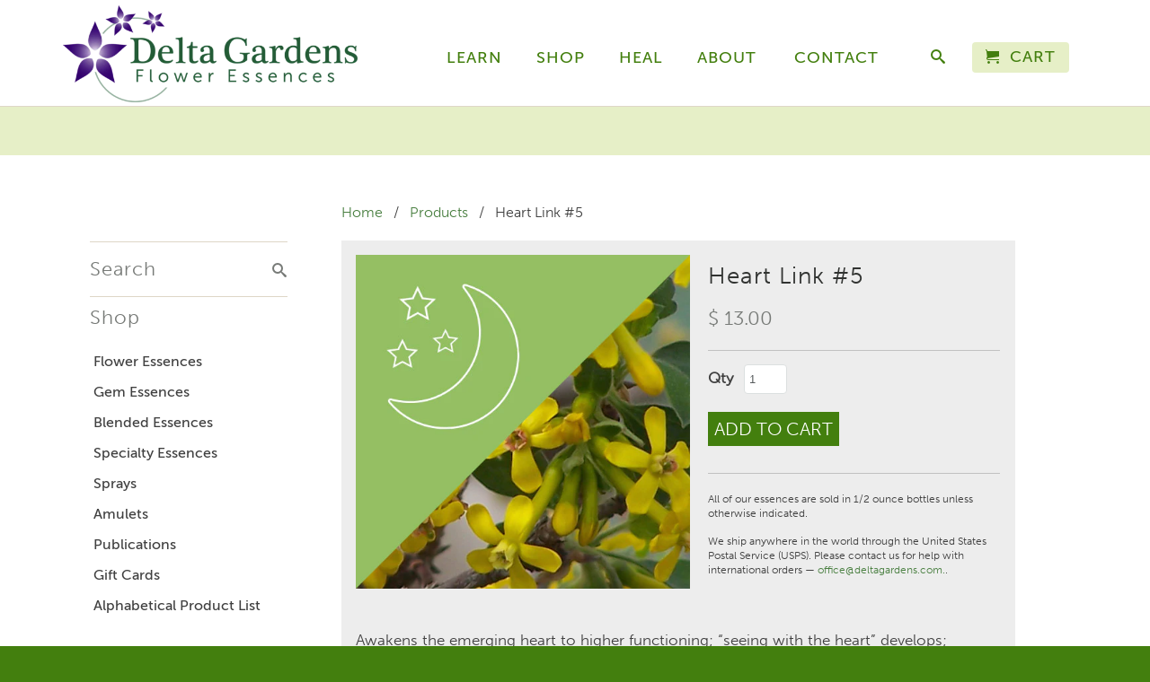

--- FILE ---
content_type: text/html; charset=utf-8
request_url: https://deltagardens.com/products/5-heart-link
body_size: 18026
content:
<!DOCTYPE html>
<!--[if lt IE 7 ]><html class="ie ie6" lang="en"> <![endif]-->
<!--[if IE 7 ]><html class="ie ie7" lang="en"> <![endif]-->
<!--[if IE 8 ]><html class="ie ie8" lang="en"> <![endif]-->
<!--[if IE 9 ]><html class="ie ie9" lang="en"> <![endif]-->
<!--[if (gte IE 10)|!(IE)]><!--><html lang="en"> <!--<![endif]-->
  <head>
    <meta name="google-site-verification" content="A0qKD6z4Jissj6USYAFu8AYOhWSr1Zv17oW8Jd1OjC4" />
    <meta name="google-site-verification" content="tSLdcNME-j43xatybWQqfu6VlxQgXAL1o_w_F_r7NDE" />
    
    <!-- Global site tag (gtag.js) - Google Analytics --> 
	<script async src="https://www.googletagmanager.com/gtag/js?id=UA-113097243-1"></script> 
	<script> 
  		window.dataLayer = window.dataLayer || []; 
  		function gtag(){dataLayer.push(arguments);} 
  		gtag('js', new Date());

  		gtag('config', 'UA-113097243-1'); 
	</script>
    <meta charset="utf-8">
    <meta http-equiv="cleartype" content="on">
    <meta name="robots" content="index,follow">
        <script src="https://ajax.googleapis.com/ajax/libs/jquery/3.6.0/jquery.min.js"></script>
    <script src="https://deltagardens.com/cdn/shop/t/11/assets/envision.js"></script>

      
           



 <title>Heart Link #5 | Organic, hand-crafted, healing flower essences</title> <meta name="description" content="Awakens the emerging heart to higher functioning; “seeing with the heart” develops; provides energy to cleanse heart blockages and hurtsIngredients: Currant flowers in mo" /><script data-desc="seo-breadcrumb-list" type="application/ld+json">
{
  "@context": "http://schema.org",
  "@type": "BreadcrumbList",
  "itemListElement": [{
          "@type": "ListItem",
          "position": 1,
          "item": {
            "@id": "https://deltagardens.com/products/5-heart-link",
            "name": "Heart Link #5"
          }
        }]
}
</script><script data-desc="seo-organization" type="application/ld+json">
  {
    "@context": "http://schema.org",
    "@type": "Organization",
    "@id": "https://deltagardens.com#organization",
    "name": "Delta Gardens",
    "url": "https://deltagardens.com","logo": {
        "type": "ImageObject",
        "url": "https://deltagardens.com/cdn/shop/t/11/assets/pluginseo_structuredDataLogo_small.png?v=169870435159415473951578676170"
      },
      "image": "https://deltagardens.com/cdn/shop/t/11/assets/pluginseo_structuredDataLogo_small.png?v=169870435159415473951578676170","sameAs": []
  }
</script><script data-desc="seo-product" type="application/ld+json">
    {
      "@context": "http://schema.org/",
      "@type": "Product",
      "@id": "https://deltagardens.com/products/5-heart-link#product",
      "name": "Heart Link #5",
      "image": "https://deltagardens.com/cdn/shop/products/MoonlightSet_HeartLinkGraphic_505_450x450.jpg?v=1522254021",
      "description": "Awakens the emerging heart to higher functioning; “seeing with the heart” develops; provides energy to cleanse heart blockages and hurts Ingredients: Currant flowers in moonlight",
      "mpn": "6614843911",
      "brand": {
        "@type": "Thing",
        "name": "Delta Gardens"
      },"sku": "",
"weight": {
             "@type": "QuantitativeValue",
             "value": 57,
             "unitCode": "GRM"
           },"offers": {
          "@type": "Offer",
          "url": "https://deltagardens.com/products/5-heart-link",
          "priceCurrency": "USD",
          "price": "13.0",
          "availability": "InStock",
          "seller": {
            "@type": "Organization",
            "@id": "https://deltagardens.com#organization"
          }
        }}
  </script><script data-desc="seo-website" type="application/ld+json">
  {
    "@context": "http://schema.org",
    "@type": "WebSite",
    "name": "Delta Gardens",
    "url": "https://deltagardens.com",
    "potentialAction": {
      "@type": "SearchAction",
      "target": "https://deltagardens.com/search?q={search_term_string}",
      "query-input": "required name=search_term_string"
    }
  }
</script><meta name="pluginseo" content="Plug in SEO Plus" data-ptf="s-te_pr" data-mdf="s-te_pr-tr" />


    <!-- Custom Fonts -->
    
    <script src="https://use.typekit.net/mwd1ftz.js"></script>
	<script>try{Typekit.load({ async: true });}catch(e){}</script>
    
      <link href="//fonts.googleapis.com/css?family=.|Roboto:light,normal,bold|Rokkitt:light,normal,bold|Cabin:light,normal,bold|Cabin:light,normal,bold" rel="stylesheet" type="text/css" />
    

    

<meta name="author" content="Delta Gardens">
<meta property="og:url" content="https://deltagardens.com/products/5-heart-link">
<meta property="og:site_name" content="Delta Gardens">


  <meta property="og:type" content="product">
  <meta property="og:title" content="Heart Link #5">
  
    <meta property="og:image" content="http://deltagardens.com/cdn/shop/products/MoonlightSet_HeartLinkGraphic_505_grande.jpg?v=1522254021">
    <meta property="og:image:secure_url" content="https://deltagardens.com/cdn/shop/products/MoonlightSet_HeartLinkGraphic_505_grande.jpg?v=1522254021">
  
  <meta property="og:price:amount" content="13.00">
  <meta property="og:price:currency" content="USD">
  
    
    


  <meta property="og:description" content="Awakens the emerging heart to higher functioning; “seeing with the heart” develops; provides energy to cleanse heart blockages and hurts Ingredients: Currant flowers in moonlight">




  <meta name="twitter:site" content="@shopify">

<meta name="twitter:card" content="summary">

  <meta name="twitter:title" content="Heart Link #5">
  <meta name="twitter:description" content="Awakens the emerging heart to higher functioning; “seeing with the heart” develops; provides energy to cleanse heart blockages and hurts
Ingredients: Currant flowers in moonlight">
  <meta name="twitter:image" content="https://deltagardens.com/cdn/shop/products/MoonlightSet_HeartLinkGraphic_505_medium.jpg?v=1522254021">
  <meta name="twitter:image:width" content="240">
  <meta name="twitter:image:height" content="240">


    
    

    <!-- Mobile Specific Metas -->
    <meta name="HandheldFriendly" content="True">
    <meta name="MobileOptimized" content="320">
    <meta name="viewport" content="width=device-width, initial-scale=1, , maximum-scale=1">

    <!-- Stylesheets for Retina 3.2 -->
    <link href="//deltagardens.com/cdn/shop/t/11/assets/styles.scss.css?v=101993769139832279431761314435" rel="stylesheet" type="text/css" media="all" />
    <!--[if lte IE 9]>
      <link href="//deltagardens.com/cdn/shop/t/11/assets/ie.css?v=16370617434440559491453920160" rel="stylesheet" type="text/css" media="all" />
    <![endif]-->
    
    <!-- Stylesheet for Delta Gardens -->
    <link href="//deltagardens.com/cdn/shop/t/11/assets/delta-gardens.css?v=43937950738369875811761314434" rel="stylesheet" type="text/css" media="all" />

    <link rel="shortcut icon" type="image/x-icon" href="//deltagardens.com/cdn/shop/t/11/assets/favicon.png?v=92732840579612766781606847561">
    <link rel="canonical" href="https://deltagardens.com/products/5-heart-link" />
    <link href='https://fonts.googleapis.com/css?family=Amiri:400italic' rel='stylesheet' type='text/css'>
    
       
    
    

    <script src="//deltagardens.com/cdn/shop/t/11/assets/app.js?v=135651363082867138291470921762" type="text/javascript"></script>
    
    <script src="//deltagardens.com/cdn/shopifycloud/storefront/assets/themes_support/option_selection-b017cd28.js" type="text/javascript"></script>        
    <script>window.performance && window.performance.mark && window.performance.mark('shopify.content_for_header.start');</script><meta id="shopify-digital-wallet" name="shopify-digital-wallet" content="/11169250/digital_wallets/dialog">
<meta name="shopify-checkout-api-token" content="111197207bd5747febd508e8f4084e44">
<meta id="in-context-paypal-metadata" data-shop-id="11169250" data-venmo-supported="false" data-environment="production" data-locale="en_US" data-paypal-v4="true" data-currency="USD">
<link rel="alternate" type="application/json+oembed" href="https://deltagardens.com/products/5-heart-link.oembed">
<script async="async" src="/checkouts/internal/preloads.js?locale=en-US"></script>
<link rel="preconnect" href="https://shop.app" crossorigin="anonymous">
<script async="async" src="https://shop.app/checkouts/internal/preloads.js?locale=en-US&shop_id=11169250" crossorigin="anonymous"></script>
<script id="shopify-features" type="application/json">{"accessToken":"111197207bd5747febd508e8f4084e44","betas":["rich-media-storefront-analytics"],"domain":"deltagardens.com","predictiveSearch":true,"shopId":11169250,"locale":"en"}</script>
<script>var Shopify = Shopify || {};
Shopify.shop = "square-garden.myshopify.com";
Shopify.locale = "en";
Shopify.currency = {"active":"USD","rate":"1.0"};
Shopify.country = "US";
Shopify.theme = {"name":"Retina","id":91026823,"schema_name":null,"schema_version":null,"theme_store_id":601,"role":"main"};
Shopify.theme.handle = "null";
Shopify.theme.style = {"id":null,"handle":null};
Shopify.cdnHost = "deltagardens.com/cdn";
Shopify.routes = Shopify.routes || {};
Shopify.routes.root = "/";</script>
<script type="module">!function(o){(o.Shopify=o.Shopify||{}).modules=!0}(window);</script>
<script>!function(o){function n(){var o=[];function n(){o.push(Array.prototype.slice.apply(arguments))}return n.q=o,n}var t=o.Shopify=o.Shopify||{};t.loadFeatures=n(),t.autoloadFeatures=n()}(window);</script>
<script>
  window.ShopifyPay = window.ShopifyPay || {};
  window.ShopifyPay.apiHost = "shop.app\/pay";
  window.ShopifyPay.redirectState = null;
</script>
<script id="shop-js-analytics" type="application/json">{"pageType":"product"}</script>
<script defer="defer" async type="module" src="//deltagardens.com/cdn/shopifycloud/shop-js/modules/v2/client.init-shop-cart-sync_BT-GjEfc.en.esm.js"></script>
<script defer="defer" async type="module" src="//deltagardens.com/cdn/shopifycloud/shop-js/modules/v2/chunk.common_D58fp_Oc.esm.js"></script>
<script defer="defer" async type="module" src="//deltagardens.com/cdn/shopifycloud/shop-js/modules/v2/chunk.modal_xMitdFEc.esm.js"></script>
<script type="module">
  await import("//deltagardens.com/cdn/shopifycloud/shop-js/modules/v2/client.init-shop-cart-sync_BT-GjEfc.en.esm.js");
await import("//deltagardens.com/cdn/shopifycloud/shop-js/modules/v2/chunk.common_D58fp_Oc.esm.js");
await import("//deltagardens.com/cdn/shopifycloud/shop-js/modules/v2/chunk.modal_xMitdFEc.esm.js");

  window.Shopify.SignInWithShop?.initShopCartSync?.({"fedCMEnabled":true,"windoidEnabled":true});

</script>
<script>
  window.Shopify = window.Shopify || {};
  if (!window.Shopify.featureAssets) window.Shopify.featureAssets = {};
  window.Shopify.featureAssets['shop-js'] = {"shop-cart-sync":["modules/v2/client.shop-cart-sync_DZOKe7Ll.en.esm.js","modules/v2/chunk.common_D58fp_Oc.esm.js","modules/v2/chunk.modal_xMitdFEc.esm.js"],"init-fed-cm":["modules/v2/client.init-fed-cm_B6oLuCjv.en.esm.js","modules/v2/chunk.common_D58fp_Oc.esm.js","modules/v2/chunk.modal_xMitdFEc.esm.js"],"shop-cash-offers":["modules/v2/client.shop-cash-offers_D2sdYoxE.en.esm.js","modules/v2/chunk.common_D58fp_Oc.esm.js","modules/v2/chunk.modal_xMitdFEc.esm.js"],"shop-login-button":["modules/v2/client.shop-login-button_QeVjl5Y3.en.esm.js","modules/v2/chunk.common_D58fp_Oc.esm.js","modules/v2/chunk.modal_xMitdFEc.esm.js"],"pay-button":["modules/v2/client.pay-button_DXTOsIq6.en.esm.js","modules/v2/chunk.common_D58fp_Oc.esm.js","modules/v2/chunk.modal_xMitdFEc.esm.js"],"shop-button":["modules/v2/client.shop-button_DQZHx9pm.en.esm.js","modules/v2/chunk.common_D58fp_Oc.esm.js","modules/v2/chunk.modal_xMitdFEc.esm.js"],"avatar":["modules/v2/client.avatar_BTnouDA3.en.esm.js"],"init-windoid":["modules/v2/client.init-windoid_CR1B-cfM.en.esm.js","modules/v2/chunk.common_D58fp_Oc.esm.js","modules/v2/chunk.modal_xMitdFEc.esm.js"],"init-shop-for-new-customer-accounts":["modules/v2/client.init-shop-for-new-customer-accounts_C_vY_xzh.en.esm.js","modules/v2/client.shop-login-button_QeVjl5Y3.en.esm.js","modules/v2/chunk.common_D58fp_Oc.esm.js","modules/v2/chunk.modal_xMitdFEc.esm.js"],"init-shop-email-lookup-coordinator":["modules/v2/client.init-shop-email-lookup-coordinator_BI7n9ZSv.en.esm.js","modules/v2/chunk.common_D58fp_Oc.esm.js","modules/v2/chunk.modal_xMitdFEc.esm.js"],"init-shop-cart-sync":["modules/v2/client.init-shop-cart-sync_BT-GjEfc.en.esm.js","modules/v2/chunk.common_D58fp_Oc.esm.js","modules/v2/chunk.modal_xMitdFEc.esm.js"],"shop-toast-manager":["modules/v2/client.shop-toast-manager_DiYdP3xc.en.esm.js","modules/v2/chunk.common_D58fp_Oc.esm.js","modules/v2/chunk.modal_xMitdFEc.esm.js"],"init-customer-accounts":["modules/v2/client.init-customer-accounts_D9ZNqS-Q.en.esm.js","modules/v2/client.shop-login-button_QeVjl5Y3.en.esm.js","modules/v2/chunk.common_D58fp_Oc.esm.js","modules/v2/chunk.modal_xMitdFEc.esm.js"],"init-customer-accounts-sign-up":["modules/v2/client.init-customer-accounts-sign-up_iGw4briv.en.esm.js","modules/v2/client.shop-login-button_QeVjl5Y3.en.esm.js","modules/v2/chunk.common_D58fp_Oc.esm.js","modules/v2/chunk.modal_xMitdFEc.esm.js"],"shop-follow-button":["modules/v2/client.shop-follow-button_CqMgW2wH.en.esm.js","modules/v2/chunk.common_D58fp_Oc.esm.js","modules/v2/chunk.modal_xMitdFEc.esm.js"],"checkout-modal":["modules/v2/client.checkout-modal_xHeaAweL.en.esm.js","modules/v2/chunk.common_D58fp_Oc.esm.js","modules/v2/chunk.modal_xMitdFEc.esm.js"],"shop-login":["modules/v2/client.shop-login_D91U-Q7h.en.esm.js","modules/v2/chunk.common_D58fp_Oc.esm.js","modules/v2/chunk.modal_xMitdFEc.esm.js"],"lead-capture":["modules/v2/client.lead-capture_BJmE1dJe.en.esm.js","modules/v2/chunk.common_D58fp_Oc.esm.js","modules/v2/chunk.modal_xMitdFEc.esm.js"],"payment-terms":["modules/v2/client.payment-terms_Ci9AEqFq.en.esm.js","modules/v2/chunk.common_D58fp_Oc.esm.js","modules/v2/chunk.modal_xMitdFEc.esm.js"]};
</script>
<script>(function() {
  var isLoaded = false;
  function asyncLoad() {
    if (isLoaded) return;
    isLoaded = true;
    var urls = ["https:\/\/chimpstatic.com\/mcjs-connected\/js\/users\/014579b1aad573e79202b3eb1\/6f177b548281e2a60d110f325.js?shop=square-garden.myshopify.com","https:\/\/sellup.herokuapp.com\/upseller.js?shop=square-garden.myshopify.com","https:\/\/sellup.herokuapp.com\/kartifyjs\/kartify.js?shop=square-garden.myshopify.com","\/\/searchserverapi1.com\/widgets\/shopify\/init.js?a=0X8e4I1u9x\u0026shop=square-garden.myshopify.com"];
    for (var i = 0; i < urls.length; i++) {
      var s = document.createElement('script');
      s.type = 'text/javascript';
      s.async = true;
      s.src = urls[i];
      var x = document.getElementsByTagName('script')[0];
      x.parentNode.insertBefore(s, x);
    }
  };
  if(window.attachEvent) {
    window.attachEvent('onload', asyncLoad);
  } else {
    window.addEventListener('load', asyncLoad, false);
  }
})();</script>
<script id="__st">var __st={"a":11169250,"offset":-18000,"reqid":"c8a2ff62-537a-4493-a5ca-dd4807f671f5-1769240741","pageurl":"deltagardens.com\/products\/5-heart-link","u":"4569d38ec6b7","p":"product","rtyp":"product","rid":6614843911};</script>
<script>window.ShopifyPaypalV4VisibilityTracking = true;</script>
<script id="captcha-bootstrap">!function(){'use strict';const t='contact',e='account',n='new_comment',o=[[t,t],['blogs',n],['comments',n],[t,'customer']],c=[[e,'customer_login'],[e,'guest_login'],[e,'recover_customer_password'],[e,'create_customer']],r=t=>t.map((([t,e])=>`form[action*='/${t}']:not([data-nocaptcha='true']) input[name='form_type'][value='${e}']`)).join(','),a=t=>()=>t?[...document.querySelectorAll(t)].map((t=>t.form)):[];function s(){const t=[...o],e=r(t);return a(e)}const i='password',u='form_key',d=['recaptcha-v3-token','g-recaptcha-response','h-captcha-response',i],f=()=>{try{return window.sessionStorage}catch{return}},m='__shopify_v',_=t=>t.elements[u];function p(t,e,n=!1){try{const o=window.sessionStorage,c=JSON.parse(o.getItem(e)),{data:r}=function(t){const{data:e,action:n}=t;return t[m]||n?{data:e,action:n}:{data:t,action:n}}(c);for(const[e,n]of Object.entries(r))t.elements[e]&&(t.elements[e].value=n);n&&o.removeItem(e)}catch(o){console.error('form repopulation failed',{error:o})}}const l='form_type',E='cptcha';function T(t){t.dataset[E]=!0}const w=window,h=w.document,L='Shopify',v='ce_forms',y='captcha';let A=!1;((t,e)=>{const n=(g='f06e6c50-85a8-45c8-87d0-21a2b65856fe',I='https://cdn.shopify.com/shopifycloud/storefront-forms-hcaptcha/ce_storefront_forms_captcha_hcaptcha.v1.5.2.iife.js',D={infoText:'Protected by hCaptcha',privacyText:'Privacy',termsText:'Terms'},(t,e,n)=>{const o=w[L][v],c=o.bindForm;if(c)return c(t,g,e,D).then(n);var r;o.q.push([[t,g,e,D],n]),r=I,A||(h.body.append(Object.assign(h.createElement('script'),{id:'captcha-provider',async:!0,src:r})),A=!0)});var g,I,D;w[L]=w[L]||{},w[L][v]=w[L][v]||{},w[L][v].q=[],w[L][y]=w[L][y]||{},w[L][y].protect=function(t,e){n(t,void 0,e),T(t)},Object.freeze(w[L][y]),function(t,e,n,w,h,L){const[v,y,A,g]=function(t,e,n){const i=e?o:[],u=t?c:[],d=[...i,...u],f=r(d),m=r(i),_=r(d.filter((([t,e])=>n.includes(e))));return[a(f),a(m),a(_),s()]}(w,h,L),I=t=>{const e=t.target;return e instanceof HTMLFormElement?e:e&&e.form},D=t=>v().includes(t);t.addEventListener('submit',(t=>{const e=I(t);if(!e)return;const n=D(e)&&!e.dataset.hcaptchaBound&&!e.dataset.recaptchaBound,o=_(e),c=g().includes(e)&&(!o||!o.value);(n||c)&&t.preventDefault(),c&&!n&&(function(t){try{if(!f())return;!function(t){const e=f();if(!e)return;const n=_(t);if(!n)return;const o=n.value;o&&e.removeItem(o)}(t);const e=Array.from(Array(32),(()=>Math.random().toString(36)[2])).join('');!function(t,e){_(t)||t.append(Object.assign(document.createElement('input'),{type:'hidden',name:u})),t.elements[u].value=e}(t,e),function(t,e){const n=f();if(!n)return;const o=[...t.querySelectorAll(`input[type='${i}']`)].map((({name:t})=>t)),c=[...d,...o],r={};for(const[a,s]of new FormData(t).entries())c.includes(a)||(r[a]=s);n.setItem(e,JSON.stringify({[m]:1,action:t.action,data:r}))}(t,e)}catch(e){console.error('failed to persist form',e)}}(e),e.submit())}));const S=(t,e)=>{t&&!t.dataset[E]&&(n(t,e.some((e=>e===t))),T(t))};for(const o of['focusin','change'])t.addEventListener(o,(t=>{const e=I(t);D(e)&&S(e,y())}));const B=e.get('form_key'),M=e.get(l),P=B&&M;t.addEventListener('DOMContentLoaded',(()=>{const t=y();if(P)for(const e of t)e.elements[l].value===M&&p(e,B);[...new Set([...A(),...v().filter((t=>'true'===t.dataset.shopifyCaptcha))])].forEach((e=>S(e,t)))}))}(h,new URLSearchParams(w.location.search),n,t,e,['guest_login'])})(!0,!0)}();</script>
<script integrity="sha256-4kQ18oKyAcykRKYeNunJcIwy7WH5gtpwJnB7kiuLZ1E=" data-source-attribution="shopify.loadfeatures" defer="defer" src="//deltagardens.com/cdn/shopifycloud/storefront/assets/storefront/load_feature-a0a9edcb.js" crossorigin="anonymous"></script>
<script crossorigin="anonymous" defer="defer" src="//deltagardens.com/cdn/shopifycloud/storefront/assets/shopify_pay/storefront-65b4c6d7.js?v=20250812"></script>
<script data-source-attribution="shopify.dynamic_checkout.dynamic.init">var Shopify=Shopify||{};Shopify.PaymentButton=Shopify.PaymentButton||{isStorefrontPortableWallets:!0,init:function(){window.Shopify.PaymentButton.init=function(){};var t=document.createElement("script");t.src="https://deltagardens.com/cdn/shopifycloud/portable-wallets/latest/portable-wallets.en.js",t.type="module",document.head.appendChild(t)}};
</script>
<script data-source-attribution="shopify.dynamic_checkout.buyer_consent">
  function portableWalletsHideBuyerConsent(e){var t=document.getElementById("shopify-buyer-consent"),n=document.getElementById("shopify-subscription-policy-button");t&&n&&(t.classList.add("hidden"),t.setAttribute("aria-hidden","true"),n.removeEventListener("click",e))}function portableWalletsShowBuyerConsent(e){var t=document.getElementById("shopify-buyer-consent"),n=document.getElementById("shopify-subscription-policy-button");t&&n&&(t.classList.remove("hidden"),t.removeAttribute("aria-hidden"),n.addEventListener("click",e))}window.Shopify?.PaymentButton&&(window.Shopify.PaymentButton.hideBuyerConsent=portableWalletsHideBuyerConsent,window.Shopify.PaymentButton.showBuyerConsent=portableWalletsShowBuyerConsent);
</script>
<script data-source-attribution="shopify.dynamic_checkout.cart.bootstrap">document.addEventListener("DOMContentLoaded",(function(){function t(){return document.querySelector("shopify-accelerated-checkout-cart, shopify-accelerated-checkout")}if(t())Shopify.PaymentButton.init();else{new MutationObserver((function(e,n){t()&&(Shopify.PaymentButton.init(),n.disconnect())})).observe(document.body,{childList:!0,subtree:!0})}}));
</script>
<link id="shopify-accelerated-checkout-styles" rel="stylesheet" media="screen" href="https://deltagardens.com/cdn/shopifycloud/portable-wallets/latest/accelerated-checkout-backwards-compat.css" crossorigin="anonymous">
<style id="shopify-accelerated-checkout-cart">
        #shopify-buyer-consent {
  margin-top: 1em;
  display: inline-block;
  width: 100%;
}

#shopify-buyer-consent.hidden {
  display: none;
}

#shopify-subscription-policy-button {
  background: none;
  border: none;
  padding: 0;
  text-decoration: underline;
  font-size: inherit;
  cursor: pointer;
}

#shopify-subscription-policy-button::before {
  box-shadow: none;
}

      </style>

<script>window.performance && window.performance.mark && window.performance.mark('shopify.content_for_header.end');</script>

    

  <!-- BEGIN app block: shopify://apps/trusted-security/blocks/security-app-embed/4d2757ed-33ad-4e94-a186-da550756ae46 --><script id="security-app-data" type="application/json">{"security":{"id":705,"shop_id":705,"active":false,"script_id":null,"script_src":null,"protect_text_selection":true,"disable_keyboard":true,"protect_text_copy":true,"protect_text_paste":false,"protect_images":false,"disable_right_click":false,"block_inspect_element":true,"created_at":"2024-04-01T19:27:01.000000Z","updated_at":"2024-05-02T18:43:22.000000Z"},"countryBlocker":{"id":550,"shop_id":705,"active":0,"type":"blacklist","redirect_url":null,"created_at":"2024-04-01T19:27:01.000000Z","updated_at":"2024-04-01T19:27:01.000000Z","countries":[]},"botBlocker":null,"blockedIps":[],"blockedIpsRedirect":"","limit_reached":0}</script>

<noscript>
  <div style="position: fixed; z-index: 2147483647; width: 100%; height: 100%; background: white; display: flex; align-items: center; justify-content: center;">
    <div style="margin: 0;font-size: 36px;">JavaScript is required to view this page.</div>
  </div>
</noscript>


<!-- END app block --><script src="https://cdn.shopify.com/extensions/019bedf3-ba70-769f-a0d5-c60ca171796e/trusted-security-109/assets/security.min.js" type="text/javascript" defer="defer"></script>
<link href="https://monorail-edge.shopifysvc.com" rel="dns-prefetch">
<script>(function(){if ("sendBeacon" in navigator && "performance" in window) {try {var session_token_from_headers = performance.getEntriesByType('navigation')[0].serverTiming.find(x => x.name == '_s').description;} catch {var session_token_from_headers = undefined;}var session_cookie_matches = document.cookie.match(/_shopify_s=([^;]*)/);var session_token_from_cookie = session_cookie_matches && session_cookie_matches.length === 2 ? session_cookie_matches[1] : "";var session_token = session_token_from_headers || session_token_from_cookie || "";function handle_abandonment_event(e) {var entries = performance.getEntries().filter(function(entry) {return /monorail-edge.shopifysvc.com/.test(entry.name);});if (!window.abandonment_tracked && entries.length === 0) {window.abandonment_tracked = true;var currentMs = Date.now();var navigation_start = performance.timing.navigationStart;var payload = {shop_id: 11169250,url: window.location.href,navigation_start,duration: currentMs - navigation_start,session_token,page_type: "product"};window.navigator.sendBeacon("https://monorail-edge.shopifysvc.com/v1/produce", JSON.stringify({schema_id: "online_store_buyer_site_abandonment/1.1",payload: payload,metadata: {event_created_at_ms: currentMs,event_sent_at_ms: currentMs}}));}}window.addEventListener('pagehide', handle_abandonment_event);}}());</script>
<script id="web-pixels-manager-setup">(function e(e,d,r,n,o){if(void 0===o&&(o={}),!Boolean(null===(a=null===(i=window.Shopify)||void 0===i?void 0:i.analytics)||void 0===a?void 0:a.replayQueue)){var i,a;window.Shopify=window.Shopify||{};var t=window.Shopify;t.analytics=t.analytics||{};var s=t.analytics;s.replayQueue=[],s.publish=function(e,d,r){return s.replayQueue.push([e,d,r]),!0};try{self.performance.mark("wpm:start")}catch(e){}var l=function(){var e={modern:/Edge?\/(1{2}[4-9]|1[2-9]\d|[2-9]\d{2}|\d{4,})\.\d+(\.\d+|)|Firefox\/(1{2}[4-9]|1[2-9]\d|[2-9]\d{2}|\d{4,})\.\d+(\.\d+|)|Chrom(ium|e)\/(9{2}|\d{3,})\.\d+(\.\d+|)|(Maci|X1{2}).+ Version\/(15\.\d+|(1[6-9]|[2-9]\d|\d{3,})\.\d+)([,.]\d+|)( \(\w+\)|)( Mobile\/\w+|) Safari\/|Chrome.+OPR\/(9{2}|\d{3,})\.\d+\.\d+|(CPU[ +]OS|iPhone[ +]OS|CPU[ +]iPhone|CPU IPhone OS|CPU iPad OS)[ +]+(15[._]\d+|(1[6-9]|[2-9]\d|\d{3,})[._]\d+)([._]\d+|)|Android:?[ /-](13[3-9]|1[4-9]\d|[2-9]\d{2}|\d{4,})(\.\d+|)(\.\d+|)|Android.+Firefox\/(13[5-9]|1[4-9]\d|[2-9]\d{2}|\d{4,})\.\d+(\.\d+|)|Android.+Chrom(ium|e)\/(13[3-9]|1[4-9]\d|[2-9]\d{2}|\d{4,})\.\d+(\.\d+|)|SamsungBrowser\/([2-9]\d|\d{3,})\.\d+/,legacy:/Edge?\/(1[6-9]|[2-9]\d|\d{3,})\.\d+(\.\d+|)|Firefox\/(5[4-9]|[6-9]\d|\d{3,})\.\d+(\.\d+|)|Chrom(ium|e)\/(5[1-9]|[6-9]\d|\d{3,})\.\d+(\.\d+|)([\d.]+$|.*Safari\/(?![\d.]+ Edge\/[\d.]+$))|(Maci|X1{2}).+ Version\/(10\.\d+|(1[1-9]|[2-9]\d|\d{3,})\.\d+)([,.]\d+|)( \(\w+\)|)( Mobile\/\w+|) Safari\/|Chrome.+OPR\/(3[89]|[4-9]\d|\d{3,})\.\d+\.\d+|(CPU[ +]OS|iPhone[ +]OS|CPU[ +]iPhone|CPU IPhone OS|CPU iPad OS)[ +]+(10[._]\d+|(1[1-9]|[2-9]\d|\d{3,})[._]\d+)([._]\d+|)|Android:?[ /-](13[3-9]|1[4-9]\d|[2-9]\d{2}|\d{4,})(\.\d+|)(\.\d+|)|Mobile Safari.+OPR\/([89]\d|\d{3,})\.\d+\.\d+|Android.+Firefox\/(13[5-9]|1[4-9]\d|[2-9]\d{2}|\d{4,})\.\d+(\.\d+|)|Android.+Chrom(ium|e)\/(13[3-9]|1[4-9]\d|[2-9]\d{2}|\d{4,})\.\d+(\.\d+|)|Android.+(UC? ?Browser|UCWEB|U3)[ /]?(15\.([5-9]|\d{2,})|(1[6-9]|[2-9]\d|\d{3,})\.\d+)\.\d+|SamsungBrowser\/(5\.\d+|([6-9]|\d{2,})\.\d+)|Android.+MQ{2}Browser\/(14(\.(9|\d{2,})|)|(1[5-9]|[2-9]\d|\d{3,})(\.\d+|))(\.\d+|)|K[Aa][Ii]OS\/(3\.\d+|([4-9]|\d{2,})\.\d+)(\.\d+|)/},d=e.modern,r=e.legacy,n=navigator.userAgent;return n.match(d)?"modern":n.match(r)?"legacy":"unknown"}(),u="modern"===l?"modern":"legacy",c=(null!=n?n:{modern:"",legacy:""})[u],f=function(e){return[e.baseUrl,"/wpm","/b",e.hashVersion,"modern"===e.buildTarget?"m":"l",".js"].join("")}({baseUrl:d,hashVersion:r,buildTarget:u}),m=function(e){var d=e.version,r=e.bundleTarget,n=e.surface,o=e.pageUrl,i=e.monorailEndpoint;return{emit:function(e){var a=e.status,t=e.errorMsg,s=(new Date).getTime(),l=JSON.stringify({metadata:{event_sent_at_ms:s},events:[{schema_id:"web_pixels_manager_load/3.1",payload:{version:d,bundle_target:r,page_url:o,status:a,surface:n,error_msg:t},metadata:{event_created_at_ms:s}}]});if(!i)return console&&console.warn&&console.warn("[Web Pixels Manager] No Monorail endpoint provided, skipping logging."),!1;try{return self.navigator.sendBeacon.bind(self.navigator)(i,l)}catch(e){}var u=new XMLHttpRequest;try{return u.open("POST",i,!0),u.setRequestHeader("Content-Type","text/plain"),u.send(l),!0}catch(e){return console&&console.warn&&console.warn("[Web Pixels Manager] Got an unhandled error while logging to Monorail."),!1}}}}({version:r,bundleTarget:l,surface:e.surface,pageUrl:self.location.href,monorailEndpoint:e.monorailEndpoint});try{o.browserTarget=l,function(e){var d=e.src,r=e.async,n=void 0===r||r,o=e.onload,i=e.onerror,a=e.sri,t=e.scriptDataAttributes,s=void 0===t?{}:t,l=document.createElement("script"),u=document.querySelector("head"),c=document.querySelector("body");if(l.async=n,l.src=d,a&&(l.integrity=a,l.crossOrigin="anonymous"),s)for(var f in s)if(Object.prototype.hasOwnProperty.call(s,f))try{l.dataset[f]=s[f]}catch(e){}if(o&&l.addEventListener("load",o),i&&l.addEventListener("error",i),u)u.appendChild(l);else{if(!c)throw new Error("Did not find a head or body element to append the script");c.appendChild(l)}}({src:f,async:!0,onload:function(){if(!function(){var e,d;return Boolean(null===(d=null===(e=window.Shopify)||void 0===e?void 0:e.analytics)||void 0===d?void 0:d.initialized)}()){var d=window.webPixelsManager.init(e)||void 0;if(d){var r=window.Shopify.analytics;r.replayQueue.forEach((function(e){var r=e[0],n=e[1],o=e[2];d.publishCustomEvent(r,n,o)})),r.replayQueue=[],r.publish=d.publishCustomEvent,r.visitor=d.visitor,r.initialized=!0}}},onerror:function(){return m.emit({status:"failed",errorMsg:"".concat(f," has failed to load")})},sri:function(e){var d=/^sha384-[A-Za-z0-9+/=]+$/;return"string"==typeof e&&d.test(e)}(c)?c:"",scriptDataAttributes:o}),m.emit({status:"loading"})}catch(e){m.emit({status:"failed",errorMsg:(null==e?void 0:e.message)||"Unknown error"})}}})({shopId: 11169250,storefrontBaseUrl: "https://deltagardens.com",extensionsBaseUrl: "https://extensions.shopifycdn.com/cdn/shopifycloud/web-pixels-manager",monorailEndpoint: "https://monorail-edge.shopifysvc.com/unstable/produce_batch",surface: "storefront-renderer",enabledBetaFlags: ["2dca8a86"],webPixelsConfigList: [{"id":"1486061861","configuration":"{\"apiKey\":\"0X8e4I1u9x\", \"host\":\"searchserverapi1.com\"}","eventPayloadVersion":"v1","runtimeContext":"STRICT","scriptVersion":"5559ea45e47b67d15b30b79e7c6719da","type":"APP","apiClientId":578825,"privacyPurposes":["ANALYTICS"],"dataSharingAdjustments":{"protectedCustomerApprovalScopes":["read_customer_personal_data"]}},{"id":"284754213","configuration":"{\"pixel_id\":\"191969724665531\",\"pixel_type\":\"facebook_pixel\",\"metaapp_system_user_token\":\"-\"}","eventPayloadVersion":"v1","runtimeContext":"OPEN","scriptVersion":"ca16bc87fe92b6042fbaa3acc2fbdaa6","type":"APP","apiClientId":2329312,"privacyPurposes":["ANALYTICS","MARKETING","SALE_OF_DATA"],"dataSharingAdjustments":{"protectedCustomerApprovalScopes":["read_customer_address","read_customer_email","read_customer_name","read_customer_personal_data","read_customer_phone"]}},{"id":"135528741","eventPayloadVersion":"v1","runtimeContext":"LAX","scriptVersion":"1","type":"CUSTOM","privacyPurposes":["MARKETING"],"name":"Meta pixel (migrated)"},{"id":"148996389","eventPayloadVersion":"v1","runtimeContext":"LAX","scriptVersion":"1","type":"CUSTOM","privacyPurposes":["ANALYTICS"],"name":"Google Analytics tag (migrated)"},{"id":"shopify-app-pixel","configuration":"{}","eventPayloadVersion":"v1","runtimeContext":"STRICT","scriptVersion":"0450","apiClientId":"shopify-pixel","type":"APP","privacyPurposes":["ANALYTICS","MARKETING"]},{"id":"shopify-custom-pixel","eventPayloadVersion":"v1","runtimeContext":"LAX","scriptVersion":"0450","apiClientId":"shopify-pixel","type":"CUSTOM","privacyPurposes":["ANALYTICS","MARKETING"]}],isMerchantRequest: false,initData: {"shop":{"name":"Delta Gardens","paymentSettings":{"currencyCode":"USD"},"myshopifyDomain":"square-garden.myshopify.com","countryCode":"US","storefrontUrl":"https:\/\/deltagardens.com"},"customer":null,"cart":null,"checkout":null,"productVariants":[{"price":{"amount":13.0,"currencyCode":"USD"},"product":{"title":"Heart Link #5","vendor":"Delta Gardens","id":"6614843911","untranslatedTitle":"Heart Link #5","url":"\/products\/5-heart-link","type":"Moonlight Set"},"id":"21054722887","image":{"src":"\/\/deltagardens.com\/cdn\/shop\/products\/MoonlightSet_HeartLinkGraphic_505.jpg?v=1522254021"},"sku":"","title":"Default Title","untranslatedTitle":"Default Title"}],"purchasingCompany":null},},"https://deltagardens.com/cdn","fcfee988w5aeb613cpc8e4bc33m6693e112",{"modern":"","legacy":""},{"shopId":"11169250","storefrontBaseUrl":"https:\/\/deltagardens.com","extensionBaseUrl":"https:\/\/extensions.shopifycdn.com\/cdn\/shopifycloud\/web-pixels-manager","surface":"storefront-renderer","enabledBetaFlags":"[\"2dca8a86\"]","isMerchantRequest":"false","hashVersion":"fcfee988w5aeb613cpc8e4bc33m6693e112","publish":"custom","events":"[[\"page_viewed\",{}],[\"product_viewed\",{\"productVariant\":{\"price\":{\"amount\":13.0,\"currencyCode\":\"USD\"},\"product\":{\"title\":\"Heart Link #5\",\"vendor\":\"Delta Gardens\",\"id\":\"6614843911\",\"untranslatedTitle\":\"Heart Link #5\",\"url\":\"\/products\/5-heart-link\",\"type\":\"Moonlight Set\"},\"id\":\"21054722887\",\"image\":{\"src\":\"\/\/deltagardens.com\/cdn\/shop\/products\/MoonlightSet_HeartLinkGraphic_505.jpg?v=1522254021\"},\"sku\":\"\",\"title\":\"Default Title\",\"untranslatedTitle\":\"Default Title\"}}]]"});</script><script>
  window.ShopifyAnalytics = window.ShopifyAnalytics || {};
  window.ShopifyAnalytics.meta = window.ShopifyAnalytics.meta || {};
  window.ShopifyAnalytics.meta.currency = 'USD';
  var meta = {"product":{"id":6614843911,"gid":"gid:\/\/shopify\/Product\/6614843911","vendor":"Delta Gardens","type":"Moonlight Set","handle":"5-heart-link","variants":[{"id":21054722887,"price":1300,"name":"Heart Link #5","public_title":null,"sku":""}],"remote":false},"page":{"pageType":"product","resourceType":"product","resourceId":6614843911,"requestId":"c8a2ff62-537a-4493-a5ca-dd4807f671f5-1769240741"}};
  for (var attr in meta) {
    window.ShopifyAnalytics.meta[attr] = meta[attr];
  }
</script>
<script class="analytics">
  (function () {
    var customDocumentWrite = function(content) {
      var jquery = null;

      if (window.jQuery) {
        jquery = window.jQuery;
      } else if (window.Checkout && window.Checkout.$) {
        jquery = window.Checkout.$;
      }

      if (jquery) {
        jquery('body').append(content);
      }
    };

    var hasLoggedConversion = function(token) {
      if (token) {
        return document.cookie.indexOf('loggedConversion=' + token) !== -1;
      }
      return false;
    }

    var setCookieIfConversion = function(token) {
      if (token) {
        var twoMonthsFromNow = new Date(Date.now());
        twoMonthsFromNow.setMonth(twoMonthsFromNow.getMonth() + 2);

        document.cookie = 'loggedConversion=' + token + '; expires=' + twoMonthsFromNow;
      }
    }

    var trekkie = window.ShopifyAnalytics.lib = window.trekkie = window.trekkie || [];
    if (trekkie.integrations) {
      return;
    }
    trekkie.methods = [
      'identify',
      'page',
      'ready',
      'track',
      'trackForm',
      'trackLink'
    ];
    trekkie.factory = function(method) {
      return function() {
        var args = Array.prototype.slice.call(arguments);
        args.unshift(method);
        trekkie.push(args);
        return trekkie;
      };
    };
    for (var i = 0; i < trekkie.methods.length; i++) {
      var key = trekkie.methods[i];
      trekkie[key] = trekkie.factory(key);
    }
    trekkie.load = function(config) {
      trekkie.config = config || {};
      trekkie.config.initialDocumentCookie = document.cookie;
      var first = document.getElementsByTagName('script')[0];
      var script = document.createElement('script');
      script.type = 'text/javascript';
      script.onerror = function(e) {
        var scriptFallback = document.createElement('script');
        scriptFallback.type = 'text/javascript';
        scriptFallback.onerror = function(error) {
                var Monorail = {
      produce: function produce(monorailDomain, schemaId, payload) {
        var currentMs = new Date().getTime();
        var event = {
          schema_id: schemaId,
          payload: payload,
          metadata: {
            event_created_at_ms: currentMs,
            event_sent_at_ms: currentMs
          }
        };
        return Monorail.sendRequest("https://" + monorailDomain + "/v1/produce", JSON.stringify(event));
      },
      sendRequest: function sendRequest(endpointUrl, payload) {
        // Try the sendBeacon API
        if (window && window.navigator && typeof window.navigator.sendBeacon === 'function' && typeof window.Blob === 'function' && !Monorail.isIos12()) {
          var blobData = new window.Blob([payload], {
            type: 'text/plain'
          });

          if (window.navigator.sendBeacon(endpointUrl, blobData)) {
            return true;
          } // sendBeacon was not successful

        } // XHR beacon

        var xhr = new XMLHttpRequest();

        try {
          xhr.open('POST', endpointUrl);
          xhr.setRequestHeader('Content-Type', 'text/plain');
          xhr.send(payload);
        } catch (e) {
          console.log(e);
        }

        return false;
      },
      isIos12: function isIos12() {
        return window.navigator.userAgent.lastIndexOf('iPhone; CPU iPhone OS 12_') !== -1 || window.navigator.userAgent.lastIndexOf('iPad; CPU OS 12_') !== -1;
      }
    };
    Monorail.produce('monorail-edge.shopifysvc.com',
      'trekkie_storefront_load_errors/1.1',
      {shop_id: 11169250,
      theme_id: 91026823,
      app_name: "storefront",
      context_url: window.location.href,
      source_url: "//deltagardens.com/cdn/s/trekkie.storefront.8d95595f799fbf7e1d32231b9a28fd43b70c67d3.min.js"});

        };
        scriptFallback.async = true;
        scriptFallback.src = '//deltagardens.com/cdn/s/trekkie.storefront.8d95595f799fbf7e1d32231b9a28fd43b70c67d3.min.js';
        first.parentNode.insertBefore(scriptFallback, first);
      };
      script.async = true;
      script.src = '//deltagardens.com/cdn/s/trekkie.storefront.8d95595f799fbf7e1d32231b9a28fd43b70c67d3.min.js';
      first.parentNode.insertBefore(script, first);
    };
    trekkie.load(
      {"Trekkie":{"appName":"storefront","development":false,"defaultAttributes":{"shopId":11169250,"isMerchantRequest":null,"themeId":91026823,"themeCityHash":"17242435422652835354","contentLanguage":"en","currency":"USD","eventMetadataId":"2874871d-2f63-4462-91b6-b6598b26830f"},"isServerSideCookieWritingEnabled":true,"monorailRegion":"shop_domain","enabledBetaFlags":["65f19447"]},"Session Attribution":{},"S2S":{"facebookCapiEnabled":true,"source":"trekkie-storefront-renderer","apiClientId":580111}}
    );

    var loaded = false;
    trekkie.ready(function() {
      if (loaded) return;
      loaded = true;

      window.ShopifyAnalytics.lib = window.trekkie;

      var originalDocumentWrite = document.write;
      document.write = customDocumentWrite;
      try { window.ShopifyAnalytics.merchantGoogleAnalytics.call(this); } catch(error) {};
      document.write = originalDocumentWrite;

      window.ShopifyAnalytics.lib.page(null,{"pageType":"product","resourceType":"product","resourceId":6614843911,"requestId":"c8a2ff62-537a-4493-a5ca-dd4807f671f5-1769240741","shopifyEmitted":true});

      var match = window.location.pathname.match(/checkouts\/(.+)\/(thank_you|post_purchase)/)
      var token = match? match[1]: undefined;
      if (!hasLoggedConversion(token)) {
        setCookieIfConversion(token);
        window.ShopifyAnalytics.lib.track("Viewed Product",{"currency":"USD","variantId":21054722887,"productId":6614843911,"productGid":"gid:\/\/shopify\/Product\/6614843911","name":"Heart Link #5","price":"13.00","sku":"","brand":"Delta Gardens","variant":null,"category":"Moonlight Set","nonInteraction":true,"remote":false},undefined,undefined,{"shopifyEmitted":true});
      window.ShopifyAnalytics.lib.track("monorail:\/\/trekkie_storefront_viewed_product\/1.1",{"currency":"USD","variantId":21054722887,"productId":6614843911,"productGid":"gid:\/\/shopify\/Product\/6614843911","name":"Heart Link #5","price":"13.00","sku":"","brand":"Delta Gardens","variant":null,"category":"Moonlight Set","nonInteraction":true,"remote":false,"referer":"https:\/\/deltagardens.com\/products\/5-heart-link"});
      }
    });


        var eventsListenerScript = document.createElement('script');
        eventsListenerScript.async = true;
        eventsListenerScript.src = "//deltagardens.com/cdn/shopifycloud/storefront/assets/shop_events_listener-3da45d37.js";
        document.getElementsByTagName('head')[0].appendChild(eventsListenerScript);

})();</script>
  <script>
  if (!window.ga || (window.ga && typeof window.ga !== 'function')) {
    window.ga = function ga() {
      (window.ga.q = window.ga.q || []).push(arguments);
      if (window.Shopify && window.Shopify.analytics && typeof window.Shopify.analytics.publish === 'function') {
        window.Shopify.analytics.publish("ga_stub_called", {}, {sendTo: "google_osp_migration"});
      }
      console.error("Shopify's Google Analytics stub called with:", Array.from(arguments), "\nSee https://help.shopify.com/manual/promoting-marketing/pixels/pixel-migration#google for more information.");
    };
    if (window.Shopify && window.Shopify.analytics && typeof window.Shopify.analytics.publish === 'function') {
      window.Shopify.analytics.publish("ga_stub_initialized", {}, {sendTo: "google_osp_migration"});
    }
  }
</script>
<script
  defer
  src="https://deltagardens.com/cdn/shopifycloud/perf-kit/shopify-perf-kit-3.0.4.min.js"
  data-application="storefront-renderer"
  data-shop-id="11169250"
  data-render-region="gcp-us-east1"
  data-page-type="product"
  data-theme-instance-id="91026823"
  data-theme-name=""
  data-theme-version=""
  data-monorail-region="shop_domain"
  data-resource-timing-sampling-rate="10"
  data-shs="true"
  data-shs-beacon="true"
  data-shs-export-with-fetch="true"
  data-shs-logs-sample-rate="1"
  data-shs-beacon-endpoint="https://deltagardens.com/api/collect"
></script>
</head>
  <body class="product clearfix">
    <div id="content_wrapper" class="ahoy">
      <div id="header" class="mm-fixed-top">
        <a href="#nav" class="icon-menu"> <span>Menu</span></a>
        <a href="#cart" class="icon-cart right"> <span>Cart</span></a>
      </div>
      
      <div class="hidden">
        <div id="nav">
          <ul>
            
            
              
                <li ><a href="#">Learn</a>
                  <ul>
                    
                      
                        <li ><a href="/pages/what-are-flower-essences">About Flower Essences</a></li>
                      
                    
                      
                        <li ><a href="/pages/workshops">Upcoming Workshops</a></li>
                      
                    
                      
                        <li ><a href="https://deltagardens.thinkific.com/">Classes on Demand</a></li>
                      
                    
                      
                        <li ><a href="/pages/practitioner-training">Practitioner Training</a></li>
                      
                    
                      
                        <li ><a href="/pages/custom-classes">Custom Classes</a></li>
                      
                    
                      
                        <li ><a href="/pages/coaching-sessions">Coaching Sessions</a></li>
                      
                    
                  </ul>
                </li>
              
            
              
                <li ><a href="#">Shop</a>
                  <ul>
                    
                      
                        <li ><a href="/pages/flower-essence-sets">Flower Essences</a></li>
                      
                    
                      
                        <li ><a href="/collections/gem-essences">Gem Essences</a></li>
                      
                    
                      
                        <li ><a href="/pages/blended-essences">Blended Essences</a></li>
                      
                    
                      
                        <li ><a href="/pages/specialty-essences">Specialty Essences</a></li>
                      
                    
                      
                        <li ><a href="/collections/sprays">Sprays</a></li>
                      
                    
                      
                        <li ><a href="/collections/vibrational-amulets">Amulets</a></li>
                      
                    
                      
                        <li ><a href="/collections/publication">Publications</a></li>
                      
                    
                      
                        <li ><a href="/products/gift-card">Gift Cards</a></li>
                      
                    
                      
                        <li ><a href="/pages/alphabetical-product-list">Alphabetical Product List</a></li>
                      
                    
                  </ul>
                </li>
              
            
              
                <li ><a href="#">Heal</a>
                  <ul>
                    
                      
                        <li ><a href="/pages/benefits">Benefits</a></li>
                      
                    
                      
                        <li ><a href="/pages/consultations">Consultations</a></li>
                      
                    
                      
                        <li ><a href="/pages/our-practitioners">Our Practitioners</a></li>
                      
                    
                      
                        <li ><a href="/pages/affiliates">Affiliates</a></li>
                      
                    
                  </ul>
                </li>
              
            
              
                <li ><a href="#">About</a>
                  <ul>
                    
                      
                        <li ><a href="/pages/our-story">Our Story</a></li>
                      
                    
                      
                        <li ><a href="/pages/product-development">Product Development</a></li>
                      
                    
                      
                        <li ><a href="/pages/research">Research</a></li>
                      
                    
                      
                        <li ><a href="https://deltagardens.com/blogs/news">Blog</a></li>
                      
                    
                      
                        <li ><a href="https://deltagardens.com/pages/testimonials">Testimonials</a></li>
                      
                    
                  </ul>
                </li>
              
            
              
                <li ><a href="/pages/contact">Contact</a></li>
              
            
            
              
                <li>
                  <a href="/account/login" id="customer_login_link">My Account</a>
                </li>
              
            
          </ul>
        </div> 
          
        <form action="/checkout" method="post" id="cart">
          <ul data-money-format="$ {{amount}}" data-shop-currency="USD" data-shop-name="Delta Gardens">
            <li class="mm-subtitle"><a class="mm-subclose continue" href="#cart">Continue Shopping</a></li>

            
              <li class="mm-label empty_cart"><a href="/cart">Your Cart is Empty</a></li>
            
          </ul>
        </form>
      </div>

      <div class="header mm-fixed-top header_bar">
        
        
        <div class="container"> 
          <div class="four columns logo">
            <a href="https://deltagardens.com" title="Delta Gardens">
              
                <img src="//deltagardens.com/cdn/shop/t/11/assets/logo.png?v=61230192817817590091453922202" alt="Delta Gardens" data-src="//deltagardens.com/cdn/shop/t/11/assets/logo.png?v=61230192817817590091453922202"  />
              
            </a>
          </div>

          <div class="twelve columns nav mobile_hidden">
            <ul class="menu">
              
                

                  
                  
                  
                  

                  <li><a href="#" class="sub-menu  ">Learn                     
                    <span class="arrow">▾</span></a> 
                    <div class="dropdown ">
                      <ul>
                        
                        
                        
                        
                          
                          <li><a href="/pages/what-are-flower-essences">About Flower Essences</a></li>
                          

                          
                        
                          
                          <li><a href="/pages/workshops">Upcoming Workshops</a></li>
                          

                          
                        
                          
                          <li><a href="https://deltagardens.thinkific.com/">Classes on Demand</a></li>
                          

                          
                        
                          
                          <li><a href="/pages/practitioner-training">Practitioner Training</a></li>
                          

                          
                        
                          
                          <li><a href="/pages/custom-classes">Custom Classes</a></li>
                          

                          
                        
                          
                          <li><a href="/pages/coaching-sessions">Coaching Sessions</a></li>
                          

                          
                        
                      </ul>
                    </div>
                  </li>
                
              
                

                  
                  
                  
                  

                  <li><a href="#" class="sub-menu  ">Shop                     
                    <span class="arrow">▾</span></a> 
                    <div class="dropdown ">
                      <ul>
                        
                        
                        
                        
                          
                          <li><a href="/pages/flower-essence-sets">Flower Essences</a></li>
                          

                          
                        
                          
                          <li><a href="/collections/gem-essences">Gem Essences</a></li>
                          

                          
                        
                          
                          <li><a href="/pages/blended-essences">Blended Essences</a></li>
                          

                          
                        
                          
                          <li><a href="/pages/specialty-essences">Specialty Essences</a></li>
                          

                          
                        
                          
                          <li><a href="/collections/sprays">Sprays</a></li>
                          

                          
                        
                          
                          <li><a href="/collections/vibrational-amulets">Amulets</a></li>
                          

                          
                        
                          
                          <li><a href="/collections/publication">Publications</a></li>
                          

                          
                        
                          
                          <li><a href="/products/gift-card">Gift Cards</a></li>
                          

                          
                        
                          
                          <li><a href="/pages/alphabetical-product-list">Alphabetical Product List</a></li>
                          

                          
                        
                      </ul>
                    </div>
                  </li>
                
              
                

                  
                  
                  
                  

                  <li><a href="#" class="sub-menu  ">Heal                     
                    <span class="arrow">▾</span></a> 
                    <div class="dropdown ">
                      <ul>
                        
                        
                        
                        
                          
                          <li><a href="/pages/benefits">Benefits</a></li>
                          

                          
                        
                          
                          <li><a href="/pages/consultations">Consultations</a></li>
                          

                          
                        
                          
                          <li><a href="/pages/our-practitioners">Our Practitioners</a></li>
                          

                          
                        
                          
                          <li><a href="/pages/affiliates">Affiliates</a></li>
                          

                          
                        
                      </ul>
                    </div>
                  </li>
                
              
                

                  
                  
                  
                  

                  <li><a href="#" class="sub-menu  ">About                     
                    <span class="arrow">▾</span></a> 
                    <div class="dropdown ">
                      <ul>
                        
                        
                        
                        
                          
                          <li><a href="/pages/our-story">Our Story</a></li>
                          

                          
                        
                          
                          <li><a href="/pages/product-development">Product Development</a></li>
                          

                          
                        
                          
                          <li><a href="/pages/research">Research</a></li>
                          

                          
                        
                          
                          <li><a href="https://deltagardens.com/blogs/news">Blog</a></li>
                          

                          
                        
                          
                          <li><a href="https://deltagardens.com/pages/testimonials">Testimonials</a></li>
                          

                          
                        
                      </ul>
                    </div>
                  </li>
                
              
                
                  <li><a href="/pages/contact" class="top-link ">Contact</a></li>
                
              
            
              
              
                <li>
                  <a href="/account" title="My Account " class="icon-user"></a>
                </li>
              
              
                <li>
                  <a href="http://square-garden.myshopify.com/search" class="icon-search"></a>
                </li>
              
              
              <li>
                <a href="#cart" class="icon-cart cart-button"> <span>Cart</span></a>
              </li>
            </ul>
          </div>
        </div>
      </div>
      <div id="shape"></div>
      

      
	

      
        <div class="container main content dg-content"> 
      

      

      
        <div class="sixteen columns product-page-spacer">
  <!-- breadcumb code moved from this locations to inside .product-wrapper -->
</div>


  <div class="sidebar four columns dg-sidebar">

  <h4><a href="http://square-garden.myshopify.com/search">Search</a><a href="/search" title="Search" class="icon-search" id="search-toggle"></a></h4>
  <!--<h4><a href=“/search” >Search</a></h4>-->
  
  
  
    <h4 class="toggle"><span>+</span>Shop</h4>
    <ul class="blog_list toggle_list">
      
        <li>
          <a  href="/pages/flower-essence-sets" title="Flower Essences">Flower Essences</a>
          
          
        </li>
      
        <li>
          <a  href="/collections/gem-essences" title="Gem Essences">Gem Essences</a>
          
          
        </li>
      
        <li>
          <a  href="/pages/blended-essences" title="Blended Essences">Blended Essences</a>
          
          
        </li>
      
        <li>
          <a  href="/pages/specialty-essences" title="Specialty Essences">Specialty Essences</a>
          
          
        </li>
      
        <li>
          <a  href="/collections/sprays" title="Sprays">Sprays</a>
          
          
        </li>
      
        <li>
          <a  href="/collections/vibrational-amulets" title="Amulets">Amulets</a>
          
          
        </li>
      
        <li>
          <a  href="/collections/publication" title="Publications">Publications</a>
          
          
        </li>
      
        <li>
          <a  href="/products/gift-card" title="Gift Cards">Gift Cards</a>
          
          
        </li>
      
        <li>
          <a  href="/pages/alphabetical-product-list" title="Alphabetical Product List">Alphabetical Product List</a>
          
          
        </li>
      
    </ul>
  
  
  
  
  
  

  

  

  

  
</div>
  <div class="twelve columns product-wrapper">
    <!-- BREADCUMBS moved from line 2 -->
    <div class="clearfix breadcrumb">
    <div class="right mobile_hidden">
      

      
    </div>

    
      <div class="breadcrumb_text" itemscope itemtype="http://schema.org/BreadcrumbList">
        <span itemprop="itemListElement" itemscope itemtype="http://schema.org/ListItem"><a href="https://deltagardens.com" title="Delta Gardens" itemprop="item"><span itemprop="name">Home</span></a></span> 
        &nbsp; / &nbsp;
        <span itemprop="itemListElement" itemscope itemtype="http://schema.org/ListItem">
          
            <a href="/collections/all" title="Products" itemprop="item"><span itemprop="name">Products</span></a>     
          
        </span>
        &nbsp; / &nbsp;
        Heart Link #5
      </div>
    
  </div>
    <!-- end breadcrumbs -->
    <div class="product-6614843911 single-product">


	<div class="section product_section clearfix" itemscope itemtype="http://schema.org/Product">
	  
  	              
       <div class="seven columns alpha">
         

<div class="flexslider product_gallery product_slider" id="product-6614843911-gallery">
  <ul class="slides">
    
      <li data-thumb="//deltagardens.com/cdn/shop/products/MoonlightSet_HeartLinkGraphic_505_grande.jpg?v=1522254021" data-title="Heart Link #5">
        
          <a href="//deltagardens.com/cdn/shop/products/MoonlightSet_HeartLinkGraphic_505.jpg?v=1522254021" class="fancybox" rel="group" data-fancybox-group="6614843911" title="Heart Link #5">
            <img src="//deltagardens.com/cdn/shop/t/11/assets/loader.gif?v=38408244440897529091453920158" data-src="//deltagardens.com/cdn/shop/products/MoonlightSet_HeartLinkGraphic_505_grande.jpg?v=1522254021" data-src-retina="//deltagardens.com/cdn/shop/products/MoonlightSet_HeartLinkGraphic_505_1024x1024.jpg?v=1522254021" alt="Heart Link #5" data-index="0" data-image-id="12613254407" data-cloudzoom="zoomImage: '//deltagardens.com/cdn/shop/products/MoonlightSet_HeartLinkGraphic_505.jpg?v=1522254021', tintColor: '#ffffff', zoomPosition: 'inside', zoomOffsetX: 0, touchStartDelay: 250" class="cloudzoom featured_image" />
          </a>
        
      </li>
    
  </ul>
</div>
        </div>
     

     <div class="five columns omega">
       
      
      
       <h1 class="product_name" itemprop="name">Heart Link #5</h1>
       

      

      
        <p class="modal_price" itemprop="offers" itemscope itemtype="http://schema.org/Offer">
          <meta itemprop="priceCurrency" content="USD" />
          <meta itemprop="seller" content="Delta Gardens" />
          <meta itemprop="availability" content="in_stock" />
          <meta itemprop="itemCondition" content="New" />

          <span class="sold_out"></span>
          <span itemprop="price" content="13.00" class="">
            <span class="current_price">
              
                 
                  $ 13.00 
                
              
              
            </span>
          </span>
          <span class="was_price">
          
          </span>
        </p>
        
        
      

      

      
        
  

  <form action="/cart/add" method="post" class="clearfix product_form" data-money-format="$ {{amount}}" data-shop-currency="USD" id="product-form-6614843911">
    
    
    
    
      <input type="hidden" name="id" value="21054722887" />
    

    

    
      <div class="left">
        <label for="quantity">Qty</label>
        <input type="number" min="1" size="2" class="quantity" name="quantity" id="quantity" value="1"  />
      </div>
    
    <div class="purchase clearfix inline_purchase">
      

      
      <button type="submit" name="add" class="action_button add_to_cart" data-label="Add to Cart"><span class="text">Add to Cart</span></button>
    </div>  
  </form>

  

      
        <p style="font-size:12px; line-height:16px">All of our essences are sold in 1/2 ounce bottles unless otherwise indicated.</p>
        <!--
        <p style="font-size:12px; line-height:16px"><strong>Please note:</strong> we do not sell plants, flowers or gemstones at Delta Gardens. Our flower and gem essences are energetic tinctures.</p>
        -->
        <p style="font-size:12px; line-height:16px">We ship anywhere in the world through the United States Postal Service (USPS). Please contact us for help with international orders — <a href="mailto:office@deltagardens.com">office@deltagardens.com.</a>.</p>

      
      <!-- PRODUCT DESRIPTION BOTTOM — MOVED FROM HERE --> 
      

      
     
       <div class="meta">
         
       
         
       
        
       </div>

        




     
    </div>
    
    
  </div>
      
      <!-- PRODUCT DESCRIPTION MOVED TO THIS SPOT -->
      
        
         <div class="description ahoy" itemprop="description">
          <p><span>Awakens the emerging heart to higher functioning; “seeing with the heart” </span>develops; provides energy to cleanse heart blockages and hurts</p>
<p><span>Ingredients: Currant flowers in moonlight</span></p>
         </div>
        
      
      <!-- end product description -->

  
  </div>

  
    

    

    

    <div id="fda-disclaimer">
      <p style="margin-bottom:15px"><strong>PLEASE NOTE:</strong> We do not sell plants, flowers or gemstones at Delta Gardens. Our products are energetic tinctures. </p>
      <p><strong>DISCLAIMER:</strong> Our flower, gem and environmental essences have not been evaluated by the Food and Drug Administration.</p>
      <div id="more-info">
        <p>Delta Gardens is not responsible for your use of this website or for your experience with any of our services or products. Information presented on this website is for educational purposes only.  Our products and services are not a substitute for conventional medical care and are not intended to prevent or treat any health issue.  Consult with a qualified health care provider for guidance.</p>
        <!--
        <p>They are not intended to diagnose, treat, cure, or prevent any disease. Information and statements made are for educational purposes and are not intended to replace the advice of a doctor. We suggest consulting with a physician before using our flower essences. Delta Gardens does not dispense medical advice, prescribe, or diagnose illness. The views expressed by Delta Gardens are not intended to be a substitute for conventional medical care. Your use of the website, its content, and any services or products obtained through the website is at your own risk. In no event will Delta Gardens, its affiliates, service providers, employees, owners, or directors be liable for damages of any kind, under any legal theory, arising out of or in connection with your use, or inability to use, the products, any content on the website or any services obtained through the website, including any direct, indirect, special, incidental, consequential, or punitive damages, including but not limited to, personal injury, pain and suffering, emotional distress, loss of revenue, loss of profits, loss of business or anticipated savings, loss of use, loss of goodwill, loss of data, and whether caused by tort (including negligence), breach of contract, or otherwise, even if foreseeable.</p>
        <p>If you do not agree with these terms you must leave the website immediately.</p>
        -->
      </div>
      <p id="click-to-read">Click to read full statement.</p>
      <p id="click-to-close">Click to close statement.</p>
    </div>
    
    <script>
      $(document).ready(function(){
      	
        $('#click-to-close').hide();
      	$('#more-info').hide();
        $('#click-to-read').click(function(){ 
          $(this).hide();
          $('#click-to-close').fadeIn();
          $('#more-info').slideToggle();
        });
        $('#click-to-close').click(function(){ 
          $(this).hide();
          $('#click-to-read').fadeIn();
          $('#more-info').slideToggle();
        });
      
      });
      
    </script>
    
    <!--

    20250327 — I removed the code that displayed related products at the bottom of each product page 
    and saved it in a text file (related-products.rtf) in DG's folder in IN PROGRESS on my computer.
    Google's search results were returning the wrong product description, but when wrong the product 
    description was always for one of the "Related Products" at the bottom of the page. — TE

    -->
  
</div>
    </div><!-- end .product-wrapper -->
      

      </div>
      <div id="footer-shape"></div>
      
      <div class="sub-footer">
        
        <div class="container">

          <div class="four columns">
            
              <h6 class="title">Footer Menu 1</h6>
              <ul class="footer_menu">
                
                  <li><a href="/pages/frequently-asked-questions" title="FAQ">FAQ</a></li>
                
                  <li><a href="/pages/return-policy" title="Returns">Returns</a></li>
                
                  <li><a href="/pages/shipping" title="Shipping">Shipping</a></li>
                
              </ul>
            
            <!-- social media icons used to be here -->
          </div>

          <div class="four columns">
            
              <h6 class="title">Footer Menu 2</h6>
              <ul class="footer_menu">
                
                  <li><a href="/blogs/news" title="Blog">Blog</a></li>
                
                  <li><a href="/pages/contact" title="Contact">Contact</a></li>
                
                  <li><a href="/pages/privacy-policy" title="Privacy">Privacy</a></li>
                
              </ul>
            
          </div>

          <div class="four columns">
            
              <h6 class="title">Footer Content</h6>
              <p class="our-story-text">For Assistance:<br>603.601.6929</p>
            
            <!-- SOCIAL MEDIA LINS MOVED FROM THIS COLUMN TO COLUMN #1 -->
          </div>

          <div class="four columns"><!-- NEWS & UPDATES -->
            <h6 class="title">Get Email Updates:</h6>
            <p>Sign up for events, news and posts.</p>
            <div class="newsletter ">
  <p class="message"></p>
      
    <form method="post" action="/contact#contact_form" id="contact_form" accept-charset="UTF-8" class="contact-form"><input type="hidden" name="form_type" value="customer" /><input type="hidden" name="utf8" value="✓" />
       
     
       <input type="hidden" name="contact[tags]" value="prospect,newsletter"/>
       <input type="hidden" name="contact[first_name]" value="Newsletter" />
       <input type="hidden" name="contact[last_name]" value="Subscriber" />
       
       <input type="email" class="contact_email" name="contact[email]" required pattern="[^@]+@[^@]+\.[a-zA-Z]{2,6}" placeholder="Enter your email address..." />
       <input type='submit' class="action_button sign_up" value="Sign Up!" />
     </form>
  
</div>
          </div>

          <div class="sixteen columns mobile_only">
            <p class="mobile_only">
              
            </p>
          </div>
          
        </div>
        <div id="exception">
          
            <ul class="social_icons">
              
              
              
                <li><a href="https://www.facebook.com/Delta-Gardens-Flower-Essences-1449217455375701" title="Delta Gardens on Facebook" rel="me" target="_blank" class="icon-facebook"></a></li>
              
              
              
              
              

              
              
              
              
              
              
              
              
              

              
                <li><a href="https://www.instagram.com/delta_gardens" title="Delta Gardens on Instagram" rel="me" target="_blank" class="icon-instagram"></a></li>
              

              
            </ul>
            
          <p>With the exception of the <a href="https://deltagardens.com/products/home-use-set">Home Use Set</a>, Delta Gardens essences may not be relabeled or resold - either singly or in custom blends - without our written permission. Thank you.</p>
          <p>© 2017–2024 Delta Gardens. All rights reserved.</p>
        </div><!-- end #exception -->
        <div id="disclaimer">
            <p>*Delta Gardens products have not been evaluated by the Food and Drug Administration and are not intended to diagnose, treat, cure, or prevent any disease. Information and statements made on this site are for educational purposes only and are not intended to replace the advice of a doctor. Delta Gardens does not dispense medical advice, prescribe, or diagnose illness. The views and advice expressed by Delta Gardens are not intended to be a substitute for conventional medical care.<br> If you have a medical condition or health concern, consult with your physician.</p>
        </div>
      </div> 
      
      <div class="footer">
        <div class="container">
          <div class="sixteen columns">
            <p class="credits">
              &copy; 2026 <a href="/" title="">Delta Gardens</a>.
              © 2017–2024
              
              <a target="_blank" rel="nofollow" href="https://www.shopify.com?utm_campaign=poweredby&amp;utm_medium=shopify&amp;utm_source=onlinestore">Powered by Shopify</a>
            </p>
            
        </div>
      </div>

      <div id="search">
        <div class="container">
          <div class="ten columns offset-by-three center">
            <div class="right search-close">
                X
            </div>
            <form action="/search">
              
                <input type="hidden" name="type" value="product" />
              
              <span class="icon-search search-submit"></span>
              <input type="text" name="q" placeholder="Search Delta Gardens..." value="" autocapitalize="off" autocomplete="off" autocorrect="off" />
            </form>
          </div>
        </div>
      </div>
    </div>
        
    


    
    
    </div><!-- end.ahoy -->
    <script>
      $('a[href*="#"]').addClass('no-link');
    </script>
    <div class="clear">.</div><!-- end .clear -->
  <div id="shopify-block-AaUY3TDlOK3J2UVAyQ__4015264832934714879" class="shopify-block shopify-app-block">
<link rel="stylesheet" href="https://cdn.shopify.com/extensions/019bd591-e0c2-7e0f-a700-2fdf0868bfe9/ecomsend-126/assets/style.css" />

<script>
  function createEcomSendMainStyleEle() {
    const ele = document.createElement("link");
    ele.rel = "stylesheet";
    ele.href = 'https://cdn.shopify.com/extensions/019bd591-e0c2-7e0f-a700-2fdf0868bfe9/ecomsend-126/assets/style.css';
    ele.dataset.ecomsendTag = "load-alternate-css";
    return ele;
  };

  if (window.EcomSendApps?.enableAlternateCSSLoading ?? false) {
    document.head.appendChild(createEcomSendMainStyleEle());
  };

  try {
    function checkMarketingEvent() {
      const urlParams = new URLSearchParams(window.location.search)
      const marketingId = urlParams.get("es_marketingId")
      if (marketingId && window.localStorage) {
        window.localStorage.setItem("ecomsend_marketingId", marketingId)
      }
    }
    checkMarketingEvent()
  } catch (e) {}

  let isEcomSendInitialized = false;

  function createEcomSendMainJSEle() {
    if (isEcomSendInitialized) return;
    
    const ele = document.createElement("script");
    ele.defer = true;
    ele.id = "ecomsend-main-js";
    ele.src = 'https://cdn.shopify.com/extensions/019bd591-e0c2-7e0f-a700-2fdf0868bfe9/ecomsend-126/assets/ecomsend.js';
    
    window.EcomSend.appStatus.main_script_status = 'loading';
    
    // Script onload handler
    ele.onload = function() {
      window.EcomSend.appStatus.main_script_status = 'loaded';
    };
    
    ele.onerror = function() {
      window.EcomSend.appStatus.main_script_status = 'failed';
    };
    
    if (null === document.getElementById(ele.id)) {
      document.head.appendChild(ele);
      isEcomSendInitialized = true;
      return true;
    }
    return false;
  };

  function initEcomSend() {
    if (isEcomSendInitialized) return;
    window.EcomSend = window.EcomSend || {};
    window.EcomSend.appStatus = window.EcomSend.appStatus || {
      main_script_status: 'pending',
      getOverallStatus: function() {
        return this.main_script_status === 'loaded' ? 'ready' : this.main_script_status;
      }
    };
    createEcomSendMainJSEle();
  }

  // DOM initialized then init SendWILL
  if (document.readyState === 'loading') {
    document.addEventListener('DOMContentLoaded', initEcomSend);
  } else {
    initEcomSend();
  }
</script>

<style id="ecomsend-custom-style"></style>

<!-- BEGIN app snippet: ecomsend-app --><script type="text/javascript">
  //SendWILL APPS COMMON JS CODE
  window.EcomSendApps = window.EcomSendApps || {}

  window.EcomSendApps.design_mode = false
  

  window.EcomSendApps.common = window.EcomSendApps.common || {}
  window.EcomSendApps.common.shop = {
    permanent_domain: 'square-garden.myshopify.com',
    currency: "USD",
    money_format: "$ {{amount}}",
    id: 11169250,
  }

  
  
    window.EcomSendApps.common.customer = {
      id: null,
      tags: null,
      email: null,
      accepts_marketing: null,
      first_name: null,
    }
  

  
  window.EcomSendApps.common.template = 'product'
</script>
<!-- END app snippet -->

<script>window.shopLocale = 'en'</script>

<script>
  // If use have the URL discount code: willDiscountCode=**, update the cart data for use discount code
  try {
    const urlParams = new URLSearchParams(window.location.search)
    const willDiscountCode = urlParams.get("willDiscountCode")
    if (willDiscountCode) {
      fetch("/cart/update.js", {
        method: "POST",
        headers: {
          "Content-Type": "application/json",
        },
        body: JSON.stringify({
          discount: willDiscountCode,
        }),
      })
    }
  } catch (error) {
    // Error handling for discount code update
  }
</script>


</div></body>
</html>

--- FILE ---
content_type: text/css
request_url: https://deltagardens.com/cdn/shop/t/11/assets/delta-gardens.css?v=43937950738369875811761314434
body_size: 7619
content:
@charset "UTF-8";@font-face{font-family:museo_sans500;src:url(MuseoSans_500-webfont.eot);src:url(MuseoSans_500-webfont.eot?#iefix) format("embedded-opentype"),url(MuseoSans_500-webfont.woff2) format("woff2"),url(MuseoSans_500-webfont.woff) format("woff"),url(MuseoSans_500-webfont.ttf) format("truetype"),url(MuseoSans_500-webfont.svg#museo_sans500) format("svg");font-weight:400;font-style:normal}@font-face{font-family:museo_slab500;src:url(Museo_Slab_500_2-webfont.eot);src:url(Museo_Slab_500_2-webfont.eot?#iefix) format("embedded-opentype"),url(Museo_Slab_500_2-webfont.woff2) format("woff2"),url(Museo_Slab_500_2-webfont.woff) format("woff"),url(Museo_Slab_500_2-webfont.ttf) format("truetype"),url(Museo_Slab_500_2-webfont.svg#museo_slab500) format("svg");font-weight:400;font-style:normal}body ul li,body ol li,body p,body h1,body h2,body h3,body h4,body h5,body h6{-webkit-user-select:none;-khtml-user-select:none;-moz-user-select:none;-ms-user-select:none;-o-user-select:none;user-select:none}html body.index{background-color:#fff!important}.clear{clear:both;float:none}.icon-user:before{content:none}a.icon-user{display:none}.nav ul.menu .li:empty{display:none;padding:0}.header div.container,.index .header div.container{padding-bottom:17px}.menu li .sub-menu.active:hover{background-color:#e6eec6!important;border-bottom:none!important}.header_bar .dropdown{background-color:#e6eec6}.header_bar .dropdown ul li a{font-family:museo_sans500;text-transform:capitalize;padding-bottom:20px;font-size:18px;font-weight:400;color:#745c96!important}.header_bar .dropdown ul li a:hover{color:#437f0e!important}.nav ul.menu ul{padding-top:5px}.nav .menu li:last-child{margin-left:0}.nav .menu li:last-child a{padding-left:17px;padding-top:0}.nav ul.menu ul li a.sub-link{padding:1px 0 10px 24px;color:#6b6b6b!important;font-size:15px}.nav ul.menu ul li a.sub-link:hover{color:#313331!important}.nav ul.menu ul li a.sub-link:before{content:"-"}.nav .menu li a.icon-cart{padding:8px 15px;font-family:OutOfTheSandbox}.nav .menu li a.icon-cart span{font-family:museo_sans500}.menu>li>a{font-family:museo_sans500}.nav .menu>li>a:hover{border:none!important}.nav .menu>li>a.active{color:#745c96!important;font-weight:400}.nav .menu>li>a.sub-menu{padding:8px 13px 28px;border:none!important}.menu>li>a.sub-menu .arrow{display:none}.dropdown{border:none;top:64px;left:-116px;width:200px;padding:30px 30px 35px}.dropdown:hover,.dropdown ul:hover{border:none!important}.nav .menu .dropdown a{text-transform:capitalize;padding-bottom:15spx}.nav .menu .dropdown a:last-child{padding-top:6px}.index .nav ul li a.top-link:after{background-color:transparent}.index .dropdown{top:64px}.index .nav ul.menu{padding-top:6px}.index .nav .menu li .dropdown ul li a{text-transform:capitalize;padding-bottom:20px;font-family:museo_sans500;font-size:18px;font-weight:400;color:#745c96}.index .nav .menu li .dropdown ul li a:hover{color:#437f0e!important}.index .nav .menu li .dropdown ul li a.sub-link{font-size:15px;padding-bottom:10px}.index .dropdown .sub-link:before{content:"-"}.index .header .container{padding-bottom:0}.index .container .four.columns.logo{margin-bottom:15px}.index .nav>.menu>li{padding-bottom:0}.index .nav .menu>li>a.sub-menu{padding-bottom:31px}.index .mm-page .header{background-color:transparent!important;border:none}.index .mm-fixed-top{transition-property:none}p,li,input{font-family:museo-sans}.dg-content h2{font-size:28px}p{line-height:26px}p.credits{display:none}.header .container{box-sizing:border-box;padding:5px 50px}.mm-page .header{background-color:#fff!important}.promo_banner{font-size:18px;padding:4px 0 3px}#content_wrapper .header{background-color:#fff!important}#content_wrapper .header_bar{background-color:#fff!important;opacity:1}.header .logo{position:relative;padding-top:1px}.header .logo a{position:absolute;left:-30px}.container .four.columns.logo{width:328px}.columns.nav{float:right;margin-right:0}.nav ul.menu li{padding-bottom:0}.nav ul.menu{padding-top:21px}.nav ul li a{padding:0 17px 8px}.nav ul li:last-child{margin-left:15px;padding-right:0}.nav ul li:last-child a{padding:8px 15px}.dropdown ul li a.no-link{cursor:default}.dropdown ul li a.no-link:hover{color:#745c96!important}.dg-sidebar .toggle_list li a.no-link{cursor:default}#homepage_slider{margin-top:102px;position:absolute;width:100%;top:0;left:0;height:870px}#homepage_slider .slides,#homepage_slider .slides li{height:100%}#homepage_slider .slides img{height:100%;object-fit:cover}.flex-active-slide .flex-caption{background-color:#fffc;top:21%;font-family:Amiri;background-color:transparent}.flex-caption .container .sixteen.columns{width:1100px;margin:0 auto;padding:0 50px}.flex-caption .container .headline{text-transform:none;font-family:"PT Serif";font-weight:400;font-style:italic;color:#fff!important;padding-top:29px;padding-bottom:21px;text-align:center;text-shadow:none;letter-spacing:0;display:inline-block;position:relative;left:9%;line-height:54px;font-size:42px}.flex-caption .container .subtitle{display:none}@media only screen and (min-width : 1615px) and (max-width : 1920px){.flex-caption .container .headline{left:7%}#homepage_slider .slides img{object-position:center 30%}}@media only screen and (min-width : 1500px) and (max-width : 1614px){.flex-caption .container .headline{left:12%}}@media only screen and (min-width : 1400px) and (max-width : 1499px){.flex-caption .container .headline{left:12%}}@media only screen and (min-width : 1300px) and (max-width : 1399px){.flex-caption .container .headline{left:13%}}@media only screen and (min-width : 1200px) and (max-width : 1299px){.flex-caption .container .headline{left:14%}}.homepage_content{background-color:#ffffff80!important;margin-top:650px}.homepage_content .section{position:relative}.home-page-talkers{clear:both;margin-left:0;font-family:museo_sans500;display:flex}.home-page-talkers li{font-family:museo_sans500;position:relative;width:27%;list-style-type:none;margin-right:100px;line-height:26px;padding-bottom:40px;height:275px}.home-page-talkers li:last-child{margin-right:0}.home-page-talkers li strong{font-family:museo_slab500;font-size:21px;color:#225d39;font-weight:400;display:block;margin-bottom:7px}.homepage_content .home-page-talkers p{line-height:24px}.homepage_content .home-page-talkers li img{display:block;width:50px;height:50px;margin:15px auto 0;position:absolute;bottom:62px;left:123px}.homepage_content .container{background-color:#fffc;width:100%}.homepage_content .container .sixteen.columns{width:100%}.homepage_content .container .sixteen.columns .section{width:1100px;margin:0 auto;padding-top:20px}#new-book{display:flex;align-items:center;justify-content:space-between;border-bottom:1px solid #aaa;padding-bottom:60px;margin-bottom:60px}#new-book #cover{width:33.3%}#new-book #content{width:62%}#new-book #book-title{background-color:transparent;text-align:center;font-family:museo_sans500;font-style:italic;font-weight:500;margin-bottom:0;font-size:19px;line-height:120%}#new-book #book-title span{display:block}#new-book #content h3{margin:0;text-align:center;font-size:24px;padding:15px 0}#new-book #content h4{border:none;padding:0 0 15px;color:#225d39;background-color:transparent;text-align:center;font-family:museo_sans500;font-weight:500;margin-bottom:0;font-size:19px;line-height:120%}#new-book #content p{font-size:17px;line-height:140%}#new-book #content p:last-child{margin-bottom:0}#new-book #content .outlets{font-weight:500}#new-book #testimonial{background-color:#f6f9ee;padding:20px;border-radius:10px}#new-book #testimonial .attribution{margin-left:22px;position:relative}#new-book #testimonial .attribution:before{content:"\2014";position:absolute;left:-22px}.homepage_content h3{font-weight:400;font-family:museo_sans500;clear:both;background-color:transparent;color:#225d39;font-size:30px;margin:0 0 30px 204px}.homepage_content .our-story-title{width:855px}.our-story-img{width:194px;float:left;margin-right:10px;padding-top:5px}.our-story-text{float:left;width:610px;line-height:25px}.our-story-text a{font-family:museo_slab500}.homepage_content blockquote{float:right;width:220px;height:215px;padding:0 0 0 29px;position:absolute;right:0;margin:0;border-color:#bcbec0}.homepage_content blockquote h4{font-family:museo_sans500;font-style:normal;font-weight:400;color:#225d39;font-size:21px;background-color:transparent;border:none;margin:0;padding:0;line-height:auto}.homepage_content blockquote p{color:#559913;font-style:normal;position:relative;text-transform:uppercase;width:110px;margin-top:20px;margin-bottom:25px}.homepage_content blockquote p img{position:absolute;top:0;right:-60px}.homepage_content blockquote p a{font-family:museo_sans500}.sub-footer{margin:0;border-top:none}.sub-footer>.container{padding:40px 50px 20px;box-sizing:border-box}.sub-footer .container .four.columns{width:255px}.sub-footer .container p{color:#fff}.sub-footer .container h6{margin-bottom:5px;color:#fff;border-top:none;border-bottom:none;text-transform:uppercase;font-family:museo_sans500;font-weight:400;font-size:18px}.sub-footer .container .columns h6.title{display:none}.sub-footer .container .columns:nth-child(4) h6.title{display:block;line-height:26px;padding-top:0;padding-bottom:0}.sub-footer .container .columns:nth-child(4) p{font-size:14px;margin-bottom:15px}.sub-footer .container ul li{padding-bottom:30px}.sub-footer .container ul li a{font-size:18px;text-transform:uppercase}.sub-footer .container .four:nth-child(3) p{font-size:18px;text-transform:uppercase}.sub-footer #exception .social_icons{margin-top:1px;display:flex;justify-content:center}.sub-footer #exception .social_icons li{margin-right:12px;padding-bottom:4px;height:41px;width:41px;display:inline-block;background-repeat:no-repeat;background-size:96%}.sub-footer #exception .social_icons li:last-child{margin-right:0}.sub-footer #exception .social_icons li:first-child{background-image:url(/cdn/shop/t/11/assets/facebook-logo.png?2721802098001812681)}.sub-footer #exception .social_icons li:nth-child(2){background-image:url(/cdn/shop/t/11/assets/linkedin-logo.png?8007395049315356749)}.sub-footer #exception .social_icons li:nth-child(2){background-image:url(/cdn/shop/files/instagram-icon.png?v=1723750418)}.sub-footer #exception .social_icons li a{font-size:30px;color:#fff;content:none;opacity:0;height:40px;width:40px;display:inline-block}.sub-footer .container .contact-form .sign_up{width:50%;padding:10px 20px 10px 10px;text-align:left;line-height:16px;background-color:#93be61;text-align:center}.sub-footer .container .contact-form input{border-radius:0;box-shadow:none;margin-bottom:20px}.sub-footer #disclaimer{max-width:1200px;margin:0 auto;border-top:1px solid #fff;padding:30px 40px;box-sizing:border-box}.sub-footer #disclaimer p{font-size:14px;line-height:20px;color:#fff;text-align:center}.footer{display:none}.product div.clearfix.breadcrumb{padding-bottom:0;height:47px}.breadcrumb{font-family:museo-sans}.breadcrumb_text br{display:none}.breadcrumb_text i{font-style:normal}.breadcrumb_text span{font-family:museo-sans}.breadcrumb .right{float:none;text-align:right}.product div.clearfix.breadcrumb{height:auto}.breadcrumb .section_select label,.breadcrumb .section_select #tag_filter{font-family:museo-sans;font-weight:400}.dg-sidebar h4{font-family:museo-sans;font-size:22px;font-weight:300;color:#777a77;border-bottom:none;margin-bottom:11px;content:"1"}.dg-sidebar h4:first-child{margin-bottom:0;position:relative}.dg-sidebar h4 a{color:#777a77;display:inline-block;padding:7px 0}.dg-sidebar h4 a#search-toggle{position:absolute;right:0;top:26%}.toggle_list li{margin-bottom:4px}.toggle_list li a{font-size:16px;line-height:30px}ul.toggle_list li a.active{border-left:none;color:#745c96;padding-left:12px}.collection #shape,.list-collections #shape,.page #shape{background-color:#e6efc7;height:70px;width:100%;margin-top:103px}#content_wrapper .dg-content{padding-top:35px}.dg-content .breadcrumb{padding-bottom:35px}.dg-content .sidebar{padding-top:61px;margin-bottom:100px}.dg-content .sidebar .toggle_list a{font-family:museo_sans500}.dg-content .sixteen.columns{width:750px;margin-left:290px}.dg-content .twelve.columns{width:750px}.dg-content .twelve.columns .thumbnail{background-color:#ececec;padding:12px;width:auto}.dg-content .twelve.columns .thumbnail a{max-width:200px}.dg-content .sidebar.four.columns{width:220px}.main.content .collections-wrapper{width:750px}.main.content .collections-wrapper h1{margin-bottom:8px}.dg-content .collection_description{font-family:museo-sans}.main.content .collections-wrapper .thumbnail{background-color:#ececec;padding:12px;width:auto;margin-bottom:30px;margin-left:0;margin-right:39px}.main.content .collections-wrapper .omega.thumbnail{margin-right:0}.collections-wrapper h1,.twelve.columns.page h1{font-family:museo-sans;font-weight:300}.collections-wrapper .thumbnail .product_image{max-width:200px}.collections-wrapper .thumbnail img{margin-bottom:0}.collections-wrapper .info .title,.collections-wrapper .info .price{line-height:23px}.dg-content .price,.dg-content .title{font-family:museo-sans;font-weight:300}.dg-content .title{color:#000}.dg-content .price{color:#888}.collection #content_wrapper .dg-content{padding-top:0}span.quick_shop.action_button{display:none!important}.dg-page ul{list-style-type:none;margin-left:0}.dg-page ul li{padding:12px 12px 20px;background-color:#ececec;width:auto;float:left;margin-bottom:40px;margin-right:39px}.dg-page ul li:nth-child(3n){margin-right:0}.dg-page ul li a{font-family:museo-sans;font-weight:300;line-height:23px;padding-bottom:8.5px;color:#444}.dg-page ul li a img{width:200px;height:auto}.dg-page.new-fe-template h6.empty-set{display:none}.dg-page.new-fe-template div:last-child{display:none}.dg-page.new-fe-template p{margin-bottom:50px}.dg-page.new-fe-template h1{margin-top:1px}.dg-page.new-fe-template h6{color:#404040;font-family:museo-sans;font-size:17px;font-weight:300;margin-bottom:40px;margin-right:26px;width:200px;display:inline;float:left;padding:12px;background-color:#ececec;min-height:252px;line-height:23px;height:252px}.dg-page.new-fe-template h6 a{color:#404040}.dg-page.new-fe-template h6 a span{line-height:17px!important}.dg-page .section:empty{display:none}.product-wrapper{padding-top:14px;margin-bottom:30px}.product-wrapper p,.product-wrapper button,.product-wrapper .price{font-family:museo-sans}.product #shape{background-color:#e6efc7;height:70px;width:100%;margin-top:103px}#content_wrapper .container{box-sizing:border-box;padding-left:50px;padding-right:50px}#content_wrapper .container .product-wrapper{box-sizing:border-box;width:750px;margin-right:0;margin-left:50px;font-family:museo-sans}.product-wrapper .single-product{background-color:#ededed;padding:16px}.product-wrapper .seven.columns{width:372px}.product-wrapper .five.columns{width:325px}.product-wrapper h1.product_name{font-weight:400;color:#313331;font-family:museo-sans}.product-wrapper .current_price{color:#777a77}.product-wrapper form{border-top:1px solid #c1c1c1;border-bottom:1px solid #c1c1c1;padding-bottom:20px;padding-top:15px}.product-wrapper .left{float:none;margin-bottom:20px}.product-wrapper .left label{width:40px;float:left}.product-wrapper form .inline_purchase{display:block;width:auto;box-shadow:none;margin:10px 0}.product-wrapper form .inline_purchase button{box-shadow:none;border-radius:0;display:inline;padding:7px;width:auto;font-size:20px;font-weight:300}.product-wrapper hr{display:none}.product-wrapper .related-products .columns.thumbnail{padding:18px}#fda-disclaimer{padding-top:20px;padding-bottom:20px}#fda-disclaimer p{margin-bottom:0;font-size:15px;line-height:21px}#more-info{padding-top:20px}#more-info p{margin-bottom:20px}#click-to-read,#click-to-close{cursor:pointer;color:#895aa1;padding-top:10px}.single-product #set-description{width:165px;text-align:center;background-color:#92bf67;padding:10px;border-radius:4px;color:#fff;margin-top:8px;transition:background-color .3s}.single-product #set-description:hover{background-color:#437f0e}.single-product #set-description a{color:#fff}.single-product #how-to-use{width:165px;text-align:center;background-color:#92bf67;padding:10px;border-radius:4px;color:#fff;margin-top:8px;transition:background-color .3s}.single-product #how-to-use:hover{background-color:#437f0e}.single-product #how-to-use a{color:#fff}#benefits-header{background-size:100%;position:absolute;top:-70px;right:-262px;height:190px;width:1800px;background-image:url(/cdn/shop/t/11/assets/heal_banner_top.jpg?14733933911293287418)}.dg-content .columns.heal-section{width:84%;margin:0 8%}.dg-content .columns.heal-section-title{margin-top:35px}.dg-content .columns.heal-section h1{margin-bottom:20px;font-family:museo_slab500;font-size:32px;font-weight:400;color:#437e0e;margin-top:10px;width:100%;text-align:center;display:block}.dg-content .columns.heal-section.heal-content{position:relative;padding-top:15px;margin-bottom:100px}#benefits-footer{position:absolute;bottom:-1px;right:-262px;width:1800px;height:100px;background-size:100%;background-image:url(/cdn/shop/t/11/assets/heal_banner_bottom.jpg?13186604470050067649)}.btn-wrapper{list-style-type:none}.schedule-appointment-btn{color:#fff!important;font-size:19px;font-family:museo-sans;font-weight:300;position:absolute;bottom:-101px;left:327px;list-style-type:none;background-color:#437e0e;color:#fff;padding:15px;text-transform:uppercase}.dg-content .columns.heal-section.heal-content.consultations-content{margin-bottom:100px}.learn-section-page .mm-page,.heal-section-page .mm-page,.practitioners-page .mm-page,.about-section-page .mm-page{position:relative}.learn-section-page .mm-page #content_wrapper .container,.heal-section-page .mm-page #content_wrapper .container,.practitioners-page .mm-page #content_wrapper .container,.about-section-page .mm-page #content_wrapper .container{position:static}.contact-page .mm-page{position:relative}.contact-page .mm-page #content_wrapper .container{position:static}.dg-content .columns.heal-section-title{position:absolute;margin:0;top:288px;left:0;width:100%;z-index:0;background-color:#ffffffb3}.dg-content .columns.heal-section-title .collection_title{margin:0;padding:29px 0 25px}.dg-content .columns.webinar-section-title{position:absolute;margin:0!important;top:288px;left:0;width:100%!important;z-index:0;background-color:#ffffffb3}.dg-content .columns.webinar-section-title .collection_title{margin:0;padding:29px 0 25px}.dg-content .columns.contact-title{position:absolute;margin:0!important;top:278px;left:0;width:100%!important;z-index:0;background-color:#ffffffb3}.dg-content .columns.contact-section-title .collection_title{margin:0;padding:29px 0 25px}.dg-content .columns.practitioners.practitioners-title{position:absolute;top:288px;width:100%;margin:0;left:0;background-color:#ffffffb3}.dg-content .columns.practitioners.practitioners-title .collection_title{margin:0;padding:29px 0 25px}#dg-consent-form #form-title,#form-title.contact,#form-title.training,#form-title.custom{display:none}#dg-consent-form #contact_form{display:flex;flex-wrap:wrap}#dg-consent-form #contact_form textarea,#dg-consent-form #contact_form input{background-color:#f1f2f2}#dg-consent-form #contact_form p{width:100%}#dg-consent-form #contact_form .half-column{width:48%}#dg-consent-form #contact_form .hc-phone{margin-right:4%}#dg-consent-form #contact_form .hc-email input{margin-bottom:0}#dg-consent-form #contact_form .hc-dob{margin-right:4%}#dg-consent-form #contact_form .half-column input{box-sizing:border-box;width:100%;border-radius:4px;border:1px solid #dce0e0;font-size:13px;padding:11px 10px}#dg-consent-form #contact_form #checkbox-container{margin:30px 0 40px}#dg-consent-form #contact_form .submit{background-color:#437f0e;border-radius:0;font-family:museo-sans;font-size:18px;width:140px}#dg-consent-form #contact_form .third-column{width:31%}#dg-consent-form #contact_form .hc-city,#dg-consent-form #contact_form .hc-state{margin-right:3.5%}#dg-consent-form .successForm{width:100%;font-size:22px;color:#437f0e;text-decoration:underline;font-style:italic;margin-top:20px}#dg-consent-form #contact_form label{font-family:museo-sans}#contactFormExtra{margin-bottom:20px}#contactFormExtra[value=No]{margin-left:10px}.dg-content form .shopify-challenge__container{position:relative;top:200px}.about-section-page #shape{background-color:transparent;background-repeat:no-repeat;background-size:cover;height:368px;background-image:url(/cdn/shop/files/about-section-header.jpg?v=1753889712)}.about-section-page #footer-shape{display:none;margin-bottom:-1px;background-repeat:no-repeat;background-size:cover;height:100px;background-image:url(/cdn/shop/t/11/assets/botbanner-about.jpg?14608872390173684311)}.learn-section-page #shape{background-color:transparent;background-repeat:no-repeat;background-size:cover;height:368px;background-image:url(/cdn/shop/files/learn-section-header.jpg?v=1753888744)}.learn-section-page #footer-shape{display:none;margin-bottom:-1px;background-repeat:no-repeat;background-size:cover;height:100px;background-image:url(/cdn/shop/t/11/assets/botbanner-learn.jpg?12032792663660599571)}.heal-section-page #shape{background-color:transparent;background-repeat:no-repeat;background-size:cover;height:368px;background-image:url(/cdn/shop/files/heal-section-header.jpg?v=1753889712)}.heal-section-page #footer-shape{display:none;margin-bottom:-1px;background-repeat:no-repeat;background-size:cover;height:100px;background-image:url(/cdn/shop/t/11/assets/botbanner-heal.jpg?3367851168730347825)}.practitioners-page #shape{background-color:transparent;background-repeat:no-repeat;background-size:cover;height:368px;background-image:url(https://deltagardens.com/cdn/shop/files/heal-section-header.jpg?v=1753889712)}.practitioners-page #footer-shape{display:none;margin-bottom:-1px;background-repeat:no-repeat;background-size:cover;height:100px;background-image:url(/cdn/shop/t/11/assets/botbanner-heal.jpg?3367851168730347825)}.dg-content .columns.practitioners.affiliates h3{margin-bottom:30px}.dg-content .columns.practitioners.affiliates p{line-height:23px}.dg-content .columns.practitioners.affiliates ul,.dg-content .columns.practitioners.affiliates ul li{margin-bottom:0}.page.contact-page #shape{height:351px;background-size:cover;background-image:url(/cdn/shop/files/contact-section-header.jpg?v=1753889712);background-repeat:no-repeat;background-position:center top}.contact-page #footer-shape{display:none;margin-bottom:-1px;background-repeat:no-repeat;background-size:cover;height:100px;background-image:url(/cdn/shop/t/11/assets/botbanner-contact.jpg?9561121050943767326)}body{background-color:#437f0e}.mm-page{background-color:#fff}.dg-content{min-height:500px}body.search #shape{height:70px;width:100%;margin-top:103px;background-color:#e6efc7}body.search .dg-content{padding:35px 50px 0}body.search .dg-content .dg-search{margin:35px 0 0;width:100%}body.search .dg-content .dg-search h1.collection_title{border-right:none;display:block;text-align:center;width:100%;color:#437e0e;font-family:museo_slab500;font-size:32px;font-weight:400;margin-bottom:20px;margin-top:10px}body.search .dg-content .search_page .ten.columns{padding:0;margin:0;width:100%;text-align:center}body.search .dg-content form.search{width:410px;margin:auto;padding:50px 0}.dg-content form.search:after{content:".";display:block;height:0;overflow:hidden;visibility:hidden;width:0}body.search .dg-content form.search .four.columns{padding-left:0;margin:0;float:left}body.search .dg-content form.search .two.columns{margin:0;width:auto;float:right}body.search .dg-content .twelve.columns{margin-bottom:50px}body.search .dg-sidebar{padding-top:3px}body.search .search-text{clear:both;margin:30px auto;text-align:center;width:850px}div.snize .snize-filters-sidebar ul.snize-product-filters-list li>label{margin-top:4px}.snize-product-filters{display:none}.snize-search-results-grid-mode{width:100%!important}.practitioners-page #content_wrapper{background-color:#e6eec6;background-position:0 -122px;background-repeat:repeat-x;background-image:url(/cdn/shop/t/11/assets/parctitioners-background.jpg?10606774781652747637)}.dg-content .columns.practitioners{width:68%;margin:0 16%}.dg-content .columns.practitioners-title{margin-top:35px}.dg-content .columns.practitioners h1{margin-bottom:20px;font-family:museo_slab500;font-size:32px;font-weight:400;color:#437e0e;margin-top:10px;width:100%;text-align:center;display:block}.dg-content .columns.practitioners-content{padding-top:50px}.dg-content .columns.practitioners-content h3{padding-top:6px;width:235px;float:left;clear:both;margin-bottom:145px}.dg-content .columns.practitioners-content h2{color:#437e0e;margin-bottom:8px;font-family:museo_slab500;font-size:24px;font-weight:400}.dg-content .columns.practitioners-content h2,.dg-content .columns.practitioners-content p{width:475px;float:right}.dg-content .columns.practitioners-content ul{list-style-type:none;width:475px;float:right;padding-top:15px}.dg-content .columns.practitioners-content ul li a{display:inline-blick}.contact-page .dg-content{width:1000px;padding-bottom:50px}.contact-page .dg-content .contact-title{margin-left:0;margin-right:0;width:100%}.contact-page .dg-content .contact-title h1{display:block;text-align:center;font-family:museo_slab500;color:#437f0e;font-weight:300;font-size:32px;padding-top:27px;padding-bottom:20px}.contact-page .dg-content .dg-column-1{width:475px;float:left}.contact-page .dg-content .dg-column-2{width:360px;float:right;margin-left:0}.dg-content .dg-column-2 .map-inside{margin:0}.dg-content .form-inside label{font-family:museo_sans500;font-weight:400}.dg-content .form-inside input,.dg-content .form-inside textarea{background-color:#f1f2f2}.dg-content .form-inside input{margin-bottom:25px}.dg-content .form-inside textarea{margin-bottom:35px}.dg-content .dg-column-1 input.submit{border-radius:0;width:140px;font-family:museo-sans;font-size:18px;background-color:#437f0e}.dg-content .dg-column-1 .form-inside input[type=telephone]{border:1px solid #dce0e0;border-radius:4px;box-sizing:border-box;font-size:13px;padding:11px 10px;width:100%}#about-header{background-size:100%;position:absolute;top:-70px;right:-262px;height:190px;width:1800px;background-image:url(/cdn/shop/t/11/assets/about_banner_top.jpg?9575347901549341995)}#about-footer{position:absolute;bottom:-1px;right:-262px;width:1800px;height:100px;background-size:100%;background-image:url(/cdn/shop/t/11/assets/about_banner_bottom.jpg?5680678679664840632)}.dg-content .columns.about-section{width:84%;margin:0 8%}.dg-content .columns.about-section-title{margin-top:35px}.dg-content .columns.about-section h1{margin-bottom:20px;font-family:museo_slab500;font-size:32px;font-weight:400;color:#437e0e;margin-top:130px;width:100%;text-align:center;display:block}.dg-content .columns.about-section.about-content{position:relative;padding-top:15px;margin-bottom:100px}.dg-content .columns.about-section.about-content p{font-family:museo-sans}.dg-content .columns.about-section.about-content h2{color:#437e0e;font-weight:400;padding-top:9px}.dg-content .page.testimonials h2{margin-bottom:0;padding-top:0!important;line-height:34px;padding-bottom:20px}.dg-content .testimonials hr{border-color:#aaa;margin:40px auto;display:flex;align-items:center;justify-content:center}.dg-content .testimonials hr:after{content:"";display:block;width:12px;height:12px;background-color:#437e0e;position:absolute;transform:rotate(45deg)}.dg-content .testimonials p img{margin-top:10px}.dg-content .testimonials p{margin-bottom:20px}.dg-content .testimonials p em{display:block;margin-bottom:20px}.dg-content .testimonials p:last-child,.dg-content .testimonials p:last-child em{margin-bottom:0}.dg-content .testimonials section{background-color:#e6efc7;padding:30px;border-radius:10px;margin-bottom:40px;margin-left:-30px;margin-right:-30px}.dg-content .testimonials section h2{color:#745c97!important}.dg-content .columns.about-section.policies{display:block;margin-bottom:50px}.dg-content .columns.about-section.policies h2{line-height:34px;margin-bottom:4px;padding-top:20px}.dg-content .columns.about-section.policies h2:first-child{padding-top:0}#learn-header{background-size:100%;position:absolute;top:-70px;right:-262px;height:190px;width:1800px;background-image:url(/cdn/shop/t/11/assets/topbanner-learn-1400x196.jpg?16210553461157399780)}#learn-footer{position:absolute;bottom:-1px;right:-262px;width:1800px;height:100px;background-size:100%;background-image:url(/cdn/shop/t/11/assets/banner_bottom_Learn2.jpg?16406913401046622803)}.dg-content .columns.learn-section{width:84%;margin:0 8%}.dg-content .columns.learn-section-title{margin-top:35px}.dg-content .columns.learn-section h1{margin-bottom:20px;font-family:museo_slab500;font-size:32px;font-weight:400;color:#437e0e;margin-top:130px;width:100%;text-align:center;display:block}.dg-content .columns.learn-section.learn-content{position:relative;padding-top:15px;margin-bottom:100px}.dg-content .columns.learn-section.learn-content p{font-family:museo-sans;clear:both}.dg-content .columns.learn-section.learn-content .half-column{clear:none}.dg-content .columns.learn-section.learn-content h2{color:#437e0e;font-weight:400;padding-top:.8em;margin-bottom:.4em}.learn-section.learn-content a{line-height:19px!important;font-family:museo-sans;padding:15px;font-size:19px;text-transform:uppercase;color:#fff;background-color:#437e0e;display:inline-block;margin-top:30px}.dg-content .columns.webinar-section{width:84%;margin:0 8%}.dg-content .columns.webinar-section-title{margin-top:35px}.dg-content .columns.webinar-section h1{margin-bottom:20px;font-family:museo_slab500;font-size:32px;font-weight:400;color:#437e0e;margin-top:10px;width:100%;text-align:center;display:block}.dg-content .columns.webinar-section.webinar-content{padding-top:0;position:relative;margin-bottom:200px}.dg-content .columns.webinar-section.webinar-content p{font-family:museo-sans}.dg-content .columns.webinar-section.webinar-content h2{font-weight:400}.webinar-section.webinar-content blockquote{font-family:museo_sans500;margin:0 0 10px;padding:0 0 30px;border:0;font-style:normal}.webinar-section.webinar-content h2,.webinar-section.webinar-content h3,.webinar-section.webinar-content h4,.webinar-section.webinar-content h5,.webinar-section.webinar-content p,.webinar-section.webinar-content ul{width:72%;float:right}.webinar-section.webinar-content h2{color:#745c97!important;font-size:28px;line-height:30px;margin-bottom:20px;padding-top:28px;margin-top:18px}.webinar-section.webinar-content h2.first-webinar{border-top:none;padding-top:0}.webinar-section.webinar-content h3{letter-spacing:0;margin-bottom:0;color:#497f40;font-size:18px;line-height:24px;font-weight:400;font-family:museo-sans}.webinar-section.webinar-content h3{font-style:normal;font-family:museo_sans500;font-size:20px;line-height:26px;margin-bottom:15px}.webinar-section.webinar-content h4,.webinar-section.webinar-content h5{padding:3px 0 0;border:none;letter-spacing:0;margin-bottom:0;color:#497f40;font-size:18px;line-height:24px;font-weight:400;font-family:museo-sans}.webinar-section.webinar-content h5{margin-bottom:15px}.webinar-section.webinar-content h6{text-align:right;width:23%;float:left;clear:both}.webinar-section.webinar-content h6 a{margin-top:15px;float:right;line-height:17px;letter-spacing:0;color:#fff;font-size:17px;font-weight:400;font-family:museo-sans;text-transform:uppercase}.webinar-section.webinar-content h6 a:after{content:"BUY NOW";margin-top:15px;float:right;line-height:17px;letter-spacing:0;color:#fff;font-size:17px;font-weight:400;padding:9px 15px;font-family:museo-sans;background-color:#437e0e;text-transform:uppercase}.webinar-section.workshop-content h6 a{background-color:transparent;padding:0}.webinar-section.workshop-content h6 a:after{content:"SIGN UP";margin-top:15px;float:right;line-height:17px;letter-spacing:0;color:#fff;font-size:17px;font-weight:400;padding:9px 15px;font-family:museo-sans;background-color:#437e0e;text-transform:uppercase}.workshop-content h2:first-of-type{border-top:none}.webinar-section.webinar-content ul{list-style-position:outside}.webinar-section.webinar-content ul li{margin-bottom:4px;margin-left:15px}.webinar-section p:last-child span a{position:relative;top:50px;text-align:center;display:block;color:#fff;width:250px;background-color:#437e0e;padding:6px 12px;border-radius:5px}.webinar-section p:last-child span{text-decoration:none!important}.learn-section.practitioner-training-content p:last-child span a{position:relative;margin:50px auto 0;text-align:center;display:block;color:#fff;width:250px;background-color:#437e0e;padding:6px 12px;border-radius:5px}.practitioner-training-content p:last-child span{text-decoration:none!important}.learn-section.learn-content.practitioner-training-content a{font-size:17px;padding:0;display:inline;background-color:transparent;color:#497f40;text-transform:none}.practitioner-training-content .half-column{width:48%}.practitioner-training-content .hc-phone{float:left}.practitioner-training-content .hc-email{float:right}.practitioner-training-content input,.practitioner-training-content textarea{background-color:#f1f2f2}.practitioner-training-content label{font-family:museo_sans500;font-weight:400}.practitioner-training-content .half-column input[type=telephone]{box-sizing:border-box;width:100%;border-radius:4px;border:1px solid #dce0e0;font-size:13px;padding:11px 10px}.practitioner-training-content .full-column{clear:left}.practitioner-training-content input[type=submit]{margin-top:20px;background-color:#437f0e;border-radius:0;font-family:museo-sans;font-size:18px;width:140px}#contactFormWrapper .full-address{display:flex;justify-content:space-between}#contactFormWrapper .full-address span{width:18%}#contactFormWrapper .full-address .address{width:37%}.dg-content .columns.footer-section{width:84%;margin:0 8%}.dg-content .columns.footer-section-title{margin-top:35px}.dg-content .columns.footer-section h1{margin-bottom:20px;font-family:museo_slab500;font-size:32px;font-weight:400;color:#437e0e;width:100%;text-align:center;display:block}.dg-content .columns.footer-section.footer-content{position:relative;padding-top:15px;margin-bottom:75px}.dg-content .columns.footer-section.footer-content p{font-family:museo-sans}.dg-content .columns.footer-section.footer-content h2{color:#437e0e;font-weight:400;padding-top:9px}.dg-content .footer-content p strong{display:inline-block;margin-top:35px}.dg-content .footer-content p:first-child strong{margin-top:0}.sub-footer #exception{width:1200px;margin:0 auto;background-color:transparent}.sub-footer #exception p{padding:0 100px 30px!important;color:#fff;text-align:center;font-size:16px;line-height:20px;padding:4px 0}.sub-footer #exception p a{font-size:16px;color:#e6efc7}#our-video{border-top:1px solid #549913;padding-top:30px}#our-video iframe{display:block;margin:0 auto}.blog-title-wrapper{padding-top:42px}.dg-content .blog-sidebar .sidebar{padding-top:0}body.article .dg-content{margin-top:100px}.article #comment_form .six.columns{width:48.66%}.article #comment_form .six.columns{margin-right:1.2%}.article #comment_form .six.columns.omega{margin-right:0;margin-left:1.2%}.article #comment_form label{font-family:museo_sans500;font-weight:400}.article #comment_form input[type=submit]{font-family:museo-sans;width:22.5%;border-bottom:none;box-shadow:none;min-width:169px}#gift-card img.red-card{display:none}body.index .container.content{position:static}.columns.heal-section{float:none}body.heal-section-page .main.dg-content,body.learn-section-page .main.dg-content,body.about-section-page .main.dg-content{position:static}.columns.learn-content,.columns.about-content{float:none}#testimonials-bkg{width:100%;background-color:#e6eec6;position:absolute;left:0;z-index:0}#testimonials-outer{padding:40px 0;position:relative}#testimonials-inner{padding:0 50px;margin:0 auto;text-align:center}#testimonials-inner p{font-family:museo_slab500;margin:0 auto;color:#437f0e;font-size:18px}#testimonials-inner p span{display:block;text-transform:uppercase;text-decoration:none!important;padding-top:30px}body.practitioners-page #testimonials-outer{padding-top:0}#alpha-anchors{display:flex;justify-content:space-evenly}#alpha-anchors a{background-color:transparent;margin-top:0;margin-bottom:30px;padding-top:0;color:#437e0e;font-family:Rokkitt}.grouping{position:relative}.grouping h2{padding-top:0!important;position:absolute}.grouping ul{list-style-type:none;margin-left:60px;width:65%}.grouping ul li{border-top:1px solid #ddd;padding-top:12px}.grouping ul li:first-child{border:none}.grouping ul li .name{width:360px;display:inline-block}.grouping #header-row li{font-weight:700;border-bottom:1px solid #ddd;margin-bottom:40px;padding-bottom:8px}.learn-section.learn-content .grouping ul li a{font-size:17px;line-height:18px;color:inherit;display:inline;background-color:transparent;text-transform:none;padding:0}@media only screen and (min-width : 320px) and (max-width : 896px){#homepage_slider.flexslider .slides img{transform:scale(1.5);object-position:center 40px}.sub-footer .four.columns .our-story-text{width:auto}#testimonials-inner{padding:0}.homepage_content+.container.content{width:auto}#testimonials-wrapper{background-color:#e6eec6;margin-bottom:20px;border-radius:10px}.homepage_content+.container.content #testimonials-wrapper{border-radius:0;margin-bottom:0}#testimonials-wrapper #testimonials-inner{width:300px;margin:0 auto}#testimonials-bkg{display:none}#content_wrapper .header .container{padding:0;width:auto;position:static}.header .container .four.columns.logo{width:auto;text-align:left;padding:10px 0 10px 10px;margin:0}.header .container .four.columns.logo a{position:static}.home-page-talkers{flex-direction:column}#new-book{flex-direction:column;border-top:1px solid #aaa;padding-top:30px}#new-book #cover,#new-book #content{width:100%}#new-book #content{margin-top:30px}.mm-list a.mm-subopen{width:100%}.mm-list a.mm-subopen:before{content:none}.four.columns.logo a img{width:75%}.index #shape{display:none}#homepage_slider{position:static;margin-top:0;height:auto}.flex-active-slide .flex-caption{top:80%}.flex-caption .container{width:100%}.flex-caption .container .sixteen.columns{padding:0;width:100%}.flex-caption .container .headline{text-align:center;padding:0;margin:0;line-height:28px;font-size:24px;display:block;left:0;top:-10px;text-shadow:3px 3px 3px rgba(0,0,0,1)}#homepage_slider .slides img{object-position:left top}.homepage_content{margin-top:0}.homepage_content .container .sixteen.columns .section{width:100%;padding-left:15px;padding-right:15px;box-sizing:border-box}.homepage_content .home-page-talkers li{float:none;width:100%;margin:0;padding:0}.homepage_content .home-page-talkers li a{display:block}.homepage_content .home-page-talkers li a img{position:static}.homepage_content .our-story-title{width:100%;margin:0 0 10px;text-align:center!important}.homepage_content .our-story-img{display:inline;float:left;width:50%;margin:0 15px 0 0}.homepage_content .our-story-text{width:auto;float:none}.homepage_content blockquote{position:static;border-left:none;float:none;width:auto;padding:0;height:auto}.index .homepage_content .columns blockquote{padding-top:30px}.mm-page .sub-footer .container{padding-left:10px;padding-right:10px}.mm-page .sub-footer .container .four.columns{margin-bottom:20px}.mm-page .sub-footer .container .footer_menu li{padding-bottom:10px}.mm-page .sub-footer #exception .social_icons{margin-top:10px}#content_wrapper .sub-footer .container{padding-left:10px;padding-right:10px}#content_wrapper .sub-footer .container .four.columns{margin-bottom:20px}#content_wrapper .sub-footer .container .footer_menu li{padding-bottom:10px}#content_wrapper .sub-footer #exception .social_icons{margin-top:10px}.container div.mobile_only,#exception{width:100%!important}.sub-footer #exception p{padding:0 50px 30px!important}.sub-footer #disclaimer{padding-left:20px;padding-right:20px}.page #shape{margin-top:0}.learn-section-page #shape,.heal-section-page #shape,.practitioners-page #shape,.about-section-page #shape{height:150px;background-size:cover;background-position:center center}.dg-content .columns.heal-section-title{top:210px}.dg-content .columns.heal-section-title .collection_title{padding:10px 0 8px;font-size:22px;line-height:24px}.dg-content .columns.webinar-section-title{top:210px}.dg-content .columns.webinar-section-title .collection_title{padding:10px 0 8px;font-size:22px;line-height:24px}.dg-content .columns.practitioners.practitioners-title{top:210px}.dg-content .columns.practitioners.practitioners-title .collection_title{padding:10px 0 8px;font-size:22px;line-height:24px}.page.contact-page #shape{height:150px;background-size:cover}.dg-content .columns.contact-title{top:210px}.dg-content .columns.contact-title .collection_title{padding:10px 0 8px;font-size:22px;line-height:24px}.learn-section-page #footer-shape,.heal-section-page #footer-shape,.practitioners-page #footer-shape,.about-section-page #footer-shape{height:98px;background-size:auto 100%;background-position:center center}#content_wrapper .container.dg-content{width:100%;padding-left:0;padding-right:0}.dg-content .columns.heal-section-title{margin-top:0}.dg-content .columns.heal-section h1{line-height:38px}.dg-content .columns.learn-section.learn-content h2{line-height:28px;padding-top:0}.dg-content .columns.learn-section.learn-content,.dg-content .columns.webinar-section.webinar-content{margin-bottom:50px}.webinar-section.webinar-content h2,.webinar-section.webinar-content h3,.webinar-section.webinar-content h4,.webinar-section.webinar-content h5,.webinar-section.webinar-content p,.webinar-section.webinar-content ul{float:none;width:100%}.webinar-section.webinar-content h2{margin-bottom:10px;padding-top:14px}.webinar-section.webinar-content h6{width:100%;float:none;text-align:left}.webinar-section.webinar-content h6 a{float:none;display:inline-block;margin-bottom:15px}.webinar-content p:empty,.webinar-content h4:empty{display:none}.webinar-content ul{margin-left:0}.dg-content .columns.heal-section.heal-content,.dg-content .columns.heal-section.heal-content.consultations-content{margin-bottom:50px}.dg-content .columns.practitioners-title{margin-top:0;margin-left:0}.dg-content .columns.practitioners-content{padding-left:15px;padding-right:15px;margin:0}.dg-content .columns.practitioners{width:100%;box-sizing:border-box}.dg-content .columns.practitioners-content h3{float:none}.dg-content .columns.practitioners-content h2,.dg-content .columns.practitioners-content p{float:none;width:100%}.dg-content .columns.practitioners-content ul{float:none;width:100%;margin-left:0;margin-bottom:50px}.dg-content .columns.practitioners.affiliates h3{margin-top:40px}.practitioners-page #content_wrapper{background-image:none}.dg-content .columns.practitioners-content{padding-top:0}.dg-content .columns.practitioners-content h3{margin-bottom:0}.dg-content .columns.about-section.about-content{margin-bottom:50px}.dg-content .columns.about-section.about-content h2{line-height:28px}.page.contact-page #shape{background-color:transparent}#content_wrapper .container.dg-content{padding-left:15px;padding-right:15px}.contact-page .dg-content .dg-column-1,.contact-page .dg-content .dg-column-2{float:none;width:100%}.dg-content .dg-column-1 #contact_form .form-inside,.dg-content .dg-column-2 .map-inside,.map-inside iframe{width:100%}.collection #shape,.dg-content .dg-sidebar{display:none}.dg-content .sixteen.columns{margin-left:0;width:100%}#content_wrappper .dg-content .breadcrumb .eight.columns,.breadcrumb .eight.columns,.breadcrumb .four.columns,.main.content .collections-wrapper{width:100%}.container .thumbnail.even,.container .thumbnail.odd{width:auto!important;clear:left}html,html body.collection,html body.collection .mm-page,html body.collection .mm-page #content_wrapper{width:100%;position:relative}body.collection .mm-page #content_wrapper{position:relative;width:100%}body.collection .mm-page #content_wrapper #header{position:fixed}.collections-wrapper>.twelve.columns{width:100%}.sets-page #shape{display:none}.sets-page .dg-content .product-sets{width:100%}body.product #shape{display:none}#content_wrapper .dg-content .product-wrapper{margin-left:0;width:100%}.product #content_wrapper .dg-content{padding-top:0}.product .breadcrumb{margin-bottom:0}.product-wrapper .seven.columns{width:100%}.product-wrapper .single-product{margin-bottom:30px}.container .thumbnail.odd{margin-left:0}.product-wrapper .five.columns{width:100%}.product .product-wrapper .related-products .thumbnail{margin-left:9%;margin-right:9%}.product-wrapper .related-products .columns.omega.thumbnail{margin-bottom:30px}body.search #shape{margin-top:0}body.search .search-text,body.search .dg-content .twelve.columns{width:100%}body.search .container div.thumbnail.odd{margin-left:0}.blog .dg-content>.section.clearfix{display:none}.dg-content .blog-title-wrapper{padding-top:0}.blog .dg-content>.twelve.columns{width:100%}.blog .dg-content .blog-title-wrapper .twelve.columns{width:100%}.article #content_wrapper .dg-content{margin-top:0}.article .dg-content .dg-blog-article{width:100%}.article #comment_form .six.columns{float:none;display:block;width:100%}.article #comment_form .six.columns{margin-bottom:15px}.article #comment_form .six.columns input{margin-bottom:0}#testimonials-bkg{max-height:682px!important}#alpha-anchors{flex-wrap:wrap}}@media only screen and (min-width : 1181px) and (max-width : 1199px){.header .container{width:1200px}.header .container .nav{width:800px}}@media only screen and (min-width : 768px) and (max-width : 1180px){.header .container .nav{width:800px}#content_wrapper .header.mm-fixed-top .container{width:100%;padding-left:25px;padding-right:25px}.header .nav>.menu>li>a{padding-left:8px;padding-right:8px}.header .logo a{left:-20px}.flex-caption .container{width:100%}.flex-caption .container .sixteen.columns{padding:0;width:100%}.flex-caption .container .headline{font-size:32px;padding-right:30px}.homepage_content{margin-top:505px}.homepage_content .sixteen.columns{margin-left:0;margin-right:0}.homepage_content .container .sixteen.columns .section{padding-left:30px;padding-right:30px;box-sizing:border-box;width:100%}.home-page-talkers{width:100%;box-sizing:border-box}.home-page-talkers li{margin-right:6%;width:29%}.homepage_content h3.our-story-title{margin-left:0;width:100%}.our-story-text{width:56%}.homepage_content blockquote{width:20%}#new-book{margin-top:140px}.dg-content .columns.webinar-section.webinar-content{margin-bottom:100px}.practitioners-page #content_wrapper{background-position:-30px -137px;background-image:none}.dg-content .columns.practitioners{width:88%;margin:0 6%}.page.contact-page #content_wrapper #shape{background-color:tranparent;background-size:cover}.contact-page .dg-content .dg-column-1{width:55%}.page.contact-page .container .six.columns{width:100%}#content_wrapper .container{padding-left:20px;padding-right:20px}.container.dg-content{width:100%}.sixteen.columns.breadcrumb{display:none}body.collection .dg-content{margin-top:30px}.main.content .collections-wrapper{width:73%}.main.content .collections-wrapper .thumbnail{width:26%}.dg-content .dg-page.product-sets{width:73%}.dg-content .dg-page.product-sets h6{width:26%}#content_wrapper .container .product-wrapper{width:73%;margin-left:0}.product-wrapper .five.columns{width:41%}.dg-content .product-wrapper .related-products .thumbnail{width:26.3%}.dg-content .product-wrapper .related-products .thumbnail .title{line-height:25px}.blog .dg-content .twelve.columns{width:72%}.blog .dg-content .blog-title-wrapper{margin-left:10px;padding-top:62px;width:72%}.blog .dg-content .blog-title-wrapper .twelve.columns{width:100%}.blog .dg-content .blog-title-wrapper h1{text-align:center;display:block}#content_wrapper .dg-content .dg-blog-article{width:72%}body.search .dg-content .twelve.columns{width:73%}#exception{width:100%!important}.sub-footer #disclaimer{padding-left:50px;padding-right:50px}}@media only screen and (min-width : 768px) and (max-device-width : 1180px) and (orientation : portrait){#homepage_slider{margin-top:80px}#homepage_slider.flexslider .slides img{object-position:center 100px}#homepage_slider .slides img{object-position:left 70px}.homepage_content{margin-top:0}.homepage_content .our-story-img{width:auto}#new-book #cover{width:50%;margin-top:0}.index .homepage_content .columns blockquote{padding-top:30px}.mm-fixed-top .logo{position:absolute}.mm-fixed-top .logo a{max-width:248px}body.index .nav ul.menu,.nav ul.menu{padding-top:33px}.header .nav>.menu>li>a{padding-left:2px;padding-right:3px}.flex-caption .container .headline{font-size:26px;padding-top:24px;padding-bottom:16px}.homepage_content .home-page-talkers li img{position:static}.home-page-talkers li{height:auto;padding-bottom:25px}.our-story-text{float:right;width:70%}.index .homepage_content blockquote{float:none;position:static;clear:both;width:auto;padding:0;height:auto;border-left:none}.sub-footer>.container{padding:15px}.sub-footer .container .four.columns{width:30%}.sub-footer .container .columns:nth-child(4) h6.title{margin-top:10px}.learn-section-page #shape,.heal-section-page #shape,.about-section-page #shape,.practitioners-page #shape,.page.contact-page #shape{height:252px;background-position:center center;background-size:cover}.dg-content .practitioners.practitioners-title{margin-top:35px}.dg-content .columns.practitioners-content h3{width:31%}.dg-content .columns.practitioners-content h2,.dg-content .columns.practitioners-content p,.dg-content .columns.practitioners-content ul{width:64%}.dg-content .sidebar{display:none}.main.content .collections-wrapper,#content_wrapper .container .product-wrapper,.dg-content .dg-page.product-sets{width:100%}.contact-page .dg-content .dg-column-1,.contact-page .dg-content .dg-column-2{width:46%}.contact-page .dg-content .dg-column-2 .map-inside,.contact-page .dg-content .dg-column-2 .map-inside iframe,#content_wrapper .dg-content .dg-blog-article,body.search .search-text,body.search .dg-content .twelve.columns{width:100%}#alpha-anchors{flex-wrap:wrap}.four.columns.logo a img{width:100%}.dg-column-1 .form-inside{margin-right:30px}.sub-footer .our-story-text{float:none}}
/*# sourceMappingURL=/cdn/shop/t/11/assets/delta-gardens.css.map?v=43937950738369875811761314434 */


--- FILE ---
content_type: application/javascript; charset=utf-8
request_url: https://searchanise-ef84.kxcdn.com/preload_data.0X8e4I1u9x.js
body_size: 13307
content:
window.Searchanise.preloadedSuggestions=['protection blend','red cedar','garlic flower essence','pansy set','teasel set','golden amaranthus','nervous system','milk thistle','moonlight set','missouri primrose','clearing essence','st johns wort','blue vervain','manifestation set','eb vitality','blue lotus','protection set','lemon balm','angelica essence','pansy plus','emergency protection','eb vitality 2','indian pipe','chakra set','tree essences','sleep well','blackberry lily','teasel blend','herkimer diamond','peru set','sunflower essence','black tourmaline','blessed thistle','artemisia set','shasta daisy','calm essence','yarrow blend','surgery blend','pussy willow','self love','borage essence','star jasmine','sweet annie','peace rose','black currant','power plant set','blue spruce','lyme disease','mariposa lily','stinging nettle','lady’s mantle','hemp agrimony','daisy set','second chakra set','bleeding heart','ireland set','rose quartz','moonstone-pearl plus','clary sage','japanese knotweed','water lily','banyan tree','mushroom set','black cohosh','uganda set','solomon\'s seal','nervous system support','emf protect','comfrey flower essence','bull thistle','emotional release','medicinal set','lily of the valley','purple lotus','lungwort plus','sacred datura','gravel root','feminine soul link','casa blanca lily','rue flower essence','rose of sharon','grounding essence','wild bergamot','hawaii set','chakra alignment','gem essences','evening primrose','goldenseal flower essence','white hibiscus','milk thistle set','epstein barr virus','honduras set','ashwagandha plus','gloriosa lily','garlic essence','red clover','amethyst temple','soul dreams','lapis plus','gloriosa daisy','self esteem','green jasper','mistletoe set','lokelani rose','clearing spray','medicinal herb set','passion flower','wood betony','white lotus','beryl peridot','fringe tree','caribbean set','relax essence','wood lily','pink mimosa','milk thistle flower essence','passionflower set','elecampane flowers','immune system','self care set','strength essences','queen of the meadow','petrified wood','clay jet plus','lady\'s mantle','ancestral link','love set','ohia lehua','aster set','heart ignition','most high','wormwood plus','witch hazel','soul thought','core identity','rose set','scarlet pimpernel','castor bean','red oak','lyme disease essences','cv energy field','lyme essences','green hellebore','black locust','bellis perennis','celandine-lobelia plus','werewolf root','fly orchid','wild rose','support set','jack in the pulpit','tulip poplar','moon flower','ruby sunflower','orange pansy','sensitive plant','epidendrum secundum','release anxiety','white birch','low energy','new england tree','st john\'s wort','red pansy','canada thistle','white chestnut','red hibiscus','pink lady slipper','smoky quartz','starfish stinkhorn','ladys mantle','meadow rue','thailand set','earth light','hawthorn flower essence','bacterial infection','indian tobacco','star of','protection spray','sleep well essences','blood root','solar plexus','wild onion','black pansy','celandine plus','mountain gloxinia','enchantment lily','green man','mushroom essences','garnet essence','black eyed susan','clear quartz','dog rose','home use set','canyon set','self care','blue mountain flax','rugosa rose','grounding essences','black cherry','silver sword','clay bath','garlic blend','white yarrow','essences for grief','deer antler','self heal','washington hawthorn','pasque flower','habanero pepper','pink aster','laua\'e fern','mirandy rose','red pine','guardian angel','cv set','blue ginger','red chestnut','core connection','canyon sunset rose','purple passion flower','wild pansy','horse chestnut','third chakra set','tigridia lily','ceiba tree','blue quartz','heart link','new england tree set','fairy rose','munstead lavender','night hibiscus','yellow ginger','petrified wood plus','silver mound','mamaki nettle','peace set','torch ginger','jet lag','spring gentian','ginkgo essence','sobralia dichotoma','children set','soul self','botswana agate','virus essences','aloe vera','star ruby','garlic set','st johns wort flower essence','wood aster','self confidence','moonstone pearl','light amber','water hemlock','sweet pea','linden tree','white columbine','pink amaranthus','green garnet','sexual trauma','sunray lily','wellness set','sand plus','lymphatic system','second chakra','morning glory','desert tobacco','fear of being alone','high blood pressure','irish eyebright','blue green aventurine','boji stone','horse radish','practitioners set','liver set','golden yarrow','yellow bladderpod','maui orchid','tree agate','pet set','root chakra','parasite set','dna link','borage flower essence','pink yarrow','crusgalli thorn','lilac flower','heart thought','third chakra','star sapphire','casa blanca','troubled times','beryl peridot milk thistle','letting go','snapdragon plus','guide connection','lavender trillium','bella donna','lily set','red coral','dandelion essence\'s','pearl lilac/pearl','butterfly weed','asian bittersweet','hyssop flower essence','teasel tree','obsessive thinking','black walnut','mountain pink','volcanic ash','staghorn fern','wild mango','tissue support','pinon wormwood','anger resentment','sacral chakra','moonshadow sunflower','yurac ttica','throat chakra','true love','coral hibiscus','diamond essence','siparum jahyanta','inner child','blueberry flower essence','red helleborine orchid','childhood trauma','variegated wormwood','purple water lily','cv staying calm','watermelon tourmaline','lemon thyme','soul powers','joseph\'s coat','sobralia blanco','don juan rose','angelica in moonlight','burnet rose','crimson bouquet rose','essences for sleep','blue tang','golden topaz','detox essences','briar rose','sida acuta','skin spray','trauma recovery','huichol tobacco','white dolomite','amanita muscaria','chinese moxa','animal essences','white dawn','feelings of fear','red echinacea','rainforest polypore','fungal infections','baical skullcap','gh clear','gem set','flower essence','hormonal balance','gold sulphur plus','beach wormwood','lotus flower','panic attacks','desert globe mallow','camu camu','ground cherry','white shooting star','nerve inflammations','painted sunflower','purple morning glory','andean bellflower','devic healing','african datura','blue morning glory','hedgehog cactus','birdsfoot trefoil','core identity 2','machu picchu','ashwagandha essence','turk’s cap','third eye','white amber','white pansy','sunflower set','orange calcite','arizona pea','rusty sunflower','soul type link','light body','white comfrey','willow primrose','blue thunbergia','cryptolepis x','blue lobelia','white iris','betrayal lily','gila mountain set','rutilated quartz','snowy owl','anger releasing','releasing grief','tube tobacco','loss and grief','tiger eye/snapdragon','past trauma','primal safety','green black tourmaline','blackberry moon','motherwort moonlight','beach pea','water snowflake','arnica essence','purple aster','child set','mahogany tiger','masculine soul link','coral tree','elixir set','yellow echinacea','sense of purpose','black amber','bloody cranesbill','emerald ruby plus','orange passionflower','irish shale','kidney vetch','blue white morning glory','fear not','fragrant blush rose','arizona four o’clock','white evening primrose','cv comfort','dark star sunflower','self trust','black pansy/garnet','pinon braseleyo','blue daze','protection essence','lymphatic system and support general','alligator juniper','pink coral','bushy white aster','blue vervain flower essences','garlic snapdragon','fire agate','cactus thistle','digestive imbalances','crimson monkeyflower','desert plume','moonlight mistletoe','starseed a','yellow hibiscus','essence to treat epstein barr virus','all sets','pine essence','andean malachite','cools inflammations','bellaco caspi','higher self','star jasmine essence','wild yam','manifestation and abundance','smoky amethyst','lyme program','red trillium','boton de oro','nerium tree','white trillium','connection to guides','golden seal','liver support','apricot blush','gold cup','aster blend','mental clarity','red ti','lapis essence','white oak','add set','healthy boundaries','tree set','clay-jet plus','bushy violet aster','social anxiety','skin essences','peru essences','fullness in heart','hematite-kunzite plus','fluorite plus','skin repair','dark pearl','men masculine','ox eye daisy','california poppy','anti fungal set','moss agate','canyon watercress','arrowhead obsidian','sunset hibiscus','san pedro cactus','orchid tree','solomon seal','cedar essence','spiritual connection','enhance memory','ruby emerald','school set','pearl lilac','yellow pansy','jade vine','wild calendula','detox package','green mistletoe','black current','pink pansy','self worth','maui begonia','erect rope sponge','lucid dreaming','adrenal support','yellow dock','uganda animal','fullness in the heart','energy loss','mental focus','fire trauma','lady of the night','reduce fear','prosthechea c','st john’s wort','brain coral','using flower essences for anxiety','home link','indigo pansy','senses link','black coral','break addictions','fire lily','wild child','white passionflower','wild child sunflower','kidney strength','valerian essence','corona sunflower','copper plus','burgundy pansy','beryl and milk thistle','lady\'s bedstraw','epidendrum obrienianum','pagoda vine','relax package','calm flower essence','great star coral','improves confidence','white bleeding heart','twayblade orchid','liver cleanser','date palm','light sunflower','life purpose','red clover flower essence','potato flower','red tower ginger','pink onyx','aventurine lapis ruby','past life','red passionflower','sovereign heart essence','heliconia peru','urinary tract','thyroid healing','after surgery','red root','flower essences for emf','fragrant blush','oak tree','sea cat','mountain avens','oregano rosemary','mood swings','yesterday today tomorrow','fraxinella flowers','red sandstone','elephant essences','healing the heart','teasel kit','lung problems','stick ginger','fear of aging','devil bit scabious','one-sided juniper','dandelion/silver colloid','wood betony flower essence','twining snapdragon','self compassion set','red poppy','bell flower','type a','celandine lobelia','flint-quartz plus','ganoderma applanatum','heart chakra','rose lichen','irish rainbow','electro protect','starseed d','entity attachments','irish honeysuckle','jackfruit tree','kazinga channel','school flower','smooth flower coral','canyon sunset','harvest brodiaea','shooting star','wild irish thyme','lazo lazo','green tourmaline','for clarity','giant barrel sponge','at john\'s wort','trauma set','red blood cells','stress health','early purple orchid','rainbow passionflower','ox eye','uplift set','desert birdbush','ginger tree','feminine soul link 33','lung wort','birth trauma','golden cassia','andean amethyst','burn out','negative thoughts','mushroom set 2','thai beauty','creative expression','fire pea','pink ginger','most high 9','gypsum essence','western wormwood','owl butterfly','blue bell','seasonal depression','spring snowflake','forget me not','branched flower coral','happy dancer orchid','small white aster','bottle brush','oregano and rosemary set','rosa multiflora','hawthorn tree','red honor','gem set 2','irish wind','yellow elder','earth light 21','white blue passionflower','garnet plus','brown tube sponge','caribbean obsidian','clay jet','sea milkwort','for communication','uplift spray','bane berry','incan citrine','worthiness essence','lady mantle','dark star','sense of self','soul powers 25','mother wounds','plant communication','silver white garlic','curly oregano','etheric body','over eating','river begonia','abcd focus','balance energy','rosemary set','tiger eye snapdragon','nile source','physical body','stress releasing','walnut flower essence','black cohosh flower essence','black walnut set','starseed b','first chakra','crown chakra','dolomite limestone','secure and content','emotionally exhausted','fear of lack','essences for animals','the ireland set','sumac plus','pansy plus 22','elephant ear','memory loss','lily essences','self sabotage','tissues the support set requires','ancestral patterns','new england','archangels ingredients','thai mountain blue','men feminine','blocked sexuality','moonstone pearl plus','father issues','heavy metal toxins','moray eel','coriolus versicolor','turk cap','may apple','rugosa rose & sand','feminine soul','partnership energy transmission','home use','blue topaz','dun chonchuir','before surgery','wine tourmaline','neurological system','fan coral','pansy plus 24','elder flower','dark volcano sponge','gyrodon meruliodes','panic essence blend','soothe anger and frustration','home set','field scabious','parasite blend','spine support','spiritual trust','fear of death','fragrant orchid','digestive issues','marshmallow flower essence','yellow vase sponge','dawn redwood','formerly eb vitality','relieves loneliness','fibroid tumors','prayer essence','blackberry flower','haleakala moon','moon light','onion flower','mother love','sovereign heart','solomons seal','tiger eye','obsessive fears','intestinal tract','ancestral healing','soul link','golden rod','blue crab','sun and mood','purple spathoglottis','canadian garlic','home use kit','together essence','continental divide','lady’s earrings','provides energetic support for cells in the muscles arteries and heart','pansy plus 25','nervous system 8','johns wort','solandra maxima','anger personality','mugwort oil','soul power','snowdrop flower essence','sea rod pore','throat flower','bladder health','shaman stone','pink oleander','lovage flowers','ruby emerald sapphire','san pedro','miconia lundelliana','physical pain','hematite sulphur','heart set','blue vervain hi','eases shock','juniper mistletoe','out of control','prosthechea v','money fears','tissue regeneration','stinkhorn mushroom','radi away','lilac pearl','soul dreams 23','blue lotus flower','tissue support set','black-eyed susan','new beginnings','clay for the bath','open heart','fear of change','hope essence','pillar coral','rose essences','rose rugosa','joy optimism','heart and kidneys','snap dragon','blood pressure','fairy kingdom','pink hibiscus','central channel link','elecampane in moonlight','moonlight mugwort','pelvic trauma','self acceptance','eye bright','gurania makoyana','sea boxwood','eye set','higher guidance','eyebright plus','pink yarrow essence','essences for loneliness','sexual abuse','netted barrel sponge','hold energy','group harmony','red wood','st.johns wort','poppy flowers','starseed c','sea spurge','repair shock','pelvic set','release old patterns','fear of life','fairy realm','awopuhi ginger','blood cells','trillium set','let go','red honor rose','divine will','difficulties digesting','power datura','abandoned children','gentle detoxification','information processing','lobelia f','etheric damage','self forgiveness','morning star','epstein barr','soul self 12','shamanic flower','piñon pine','clearing sprays','pear essence','african amaryllis','ease nerve','st johns wort flower essences','mahogany tiger eye','essences for safety','alcohol addiction','betel nut','st john wort','african clear quartz','nature communication','fear of power','releases guilt','self love joy','manifesting abundance','yellow primrose','emotional abuse','white rose','lion spirit','astral travel','clavulinopsis fusiformis','o kelly orchid','soul retrieval','school flower essence','dna link 6','irish set','chamomile flower essence','chakra 1 essence','ohio buckeye','sleep well ingredients','tulsi essence','essence for guilt','travel ease','african nightshade','grand canyon','desert flax','azure vase sponge','betrayal set','unresolved grief','hurt from abandonment','heavy metal','breast cancer','wild oat','devil’s bit scabious','rwenzori mint','psychic protection','of ireland','thought forms','chakra 2 set','gila cliff dwellings','green tea plant','entity attachments etheric','heirloom garlic set','yellow candlebush','gem elixir set','heirloom garlic','white jade','don juan','garlic essence for ticks','feel stuck','oregano set','emotional toxins','strength no 20','blood parasite','sound over-sensitivity','mental fatigue','fear of','moonlight essences','viral rashes','chakra meditation series','peace lily','amanita caesarea','higher spiritual','for shyness','celandine lobelia plus','overactive mental','remove cords or curses','tick repels','support for liver','reef squid','red blue tourmaline','lemongrass moldavite','for cysts','clearing drops','essences for pain','eases social anxiety','agrocybe praecox','wild stoat','heart break','starfish stinkhorn mushroom','obsidian gem get','hormonal issues','powderpuff tree','at johns wort','devic temple','feeling overwhelmed','self hatred','rough leafed violet aster','death and dying set','gall bladder','during pregnancy','self compassion','past lives','moonlight motherwort','purple yellow passion flower','eases confusion','opal gem set','muscle elasticity','5th chakra','softens aggression','epstein bar','tree essence','purple passionflower','st john','white sage','repressed anger','pink dolphin','release old relationships','heart link 5','amanita aestivalis','central channel','gift set','call lily','blazing star','how to take flower essences','sea plume','for empaths','spine set','flu viruses','decision making','cost mary','mental body','irlbachia alata','life transformation','sexual addiction','essence for','time travel','chakra one','the grand canyon set','lungwort in moonlight','for focus','sun & mood','dendrobium scabrilingue','cognitive function','wild rose flower essence','eases sinusitis','for change','develop clairvoyance','for immune system','elm tree','blue flax','psychic attack','scattered pore rope','eb v','flower for peace','healing the heart set','mahogany tiger eye snapdragon','practitioner training','mystery 3-pack','love joy','bush violet','ohio buckeye set','fire opal','energy field','smoky churt','heal from','eagle vision','fertility issues','stand together','fear of losing control','stars of the meadow','bellis of ireland','from abandonment','learning abilities','low vitality','speaking truth','crimson bouquet','small postman','developing insight','hpv virus','lady slipper','self expression','gomphus floccosus','white purple passionflower','digestion essence','bach flower','fear of abandonment','flower essences','feel grounded','chakra 4 heart','garlic chive','jaw throat','mountain penstemon','white dawn rose','hyssop flowers','luffa and','clavulina cristata','weekend-long vision','kelly orchid','time line','redwood tree','star thistle','hp protect','blue morpho','family relationships','broken heart','flower essence bladder','nurture package','itchy skin','help with addictions','mycena leaiana','blocked emotions','stroke recovery','mother wort','protection from negativity','head injuries','lady earrings','intuition trusting','kidney bean','mineral absorption','mother wound','green man essence','energetic cords','self cate','perfectionist-type personalities','fear anger','relieves sadness','uganda animals','shadow self','lycoperdon perlatum','flower essences for sleep and fear','bone heal','garnet pansy','tourmaline lily of the valley','star seed d','over thinking','self judgement','white blood cells','being seen','trouble times','clearing blend','mountain ash','skeletal system','moonlight angelica','dental heal','redwood flower','green tea','change habits','shamanic flower essence','enhances clairvoyance','recovery illness','angelic stream carrying','healthy plant','viral inflammations','moldavite gems','golden amaranth','central channel link 13','craterellus cornucopioides','karmic ties','teeth clenching','vision quest','beach pea in moonlight','life force','protection essence & amulet','echinacea in moonlight','female fertility','andean quartz','honduras obsidian','uplift package','over sensitivity','childs set','ridgeless cactus','turk’s cap lily','will power','fifth chakra','first aid kit','lilac wine tourmaline','air lantern','romantic love','central nervous','scaled lettuce coral','wild thyme','red ginger','power plant','fear of judgement','agelas brown','evening primrose essences','heal heart','psychic cleansing','positive thoughts','trust self','fear being','for over-tiredness','flint quartz plus','end of life','heart healing','clarity of action','child birth','for anxiety','manifesting partnership','desert mallow','inchelium red','dendrobium gigantea','tick disease','medicinal herb','brown variable sponge','overly sensitive','dental procedures','power set','men\'s set','jennifer elmore','cv stay calm','protection amulet','throat flowers','piptoporous betulinus','immune builds','bird\'s foot trefoil','pear tree','bacterial infections','amethyst temple lily','lady\'s earrings','prostate cancer','obsessive thoughts','gem set 1','restores energy after depletion','bushy violet','helleborine orchid','nervous tension','heavy metal detox essence blend','columbine flowers','aster lily','fear of new','a ger','vertebrae alignment','stress and trauma','red cedar tree','lower back','be me','joseph’s coat','out of the body','new ventures','burned out or depleted','core connection 1','panic essence flower','subconsciously sabotage','infection specific','star flower','love hibiscus','yes and no','be balm','rose flower essences','and chakra','bladder imbalance','heart energy','healing heart','thai mountain mint','red helleborine','wound healing','gyroporus castaneus','connemara granite','all chakras','rose water','emerald-ruby plus','psychic toxins','jade essence','fear of the unknown','star seed b','epidendrum radicans','sympathetic nervous','essences fir guilt and grief','pansy essence','fear of being seen','release negative or troublesome thoughts','railway creeper','red geranium','yarrow flower','hematite kunzite plus','child\'s set','rough leafed','mental disease','hawthorn flower','medicinal comfrey','supports resiliency','green jasper gem essence','flower essence for open heart','negative imprints','worthiness energetic','transform violent','flower essences for hope','african quartz','scarlet bush','bushy white','canyon rose','brings forward repressed parts of the self opens feelings memories and parts of the physical that the subconscious shuts down','thai bird','trust self-esteem','blend home use set','desert globe','grounding safe protect','clover honey','blue eye','feel creative','maiden tree','emotional protection','banana i','southern wood','hemp harmony','uganda flowers','self doubt','thai amber','ear infection','queen longwing','endocrine system','pansy flower essence','rose geranium','clear thinking','break up','fear of risk','fungal set','gem elixir','black cherry essences','release fear','self-compassion set','heavy metals','lily of the valley/pearl','balance pelvic','columbine white','lime disease','feel frustrated','chakra balance','motherwort in moonlight','lower chakras','red garlic','grand canyon essences','black pansy and garnet','receive visions','cedar tree','queen anne\'s lace','red blue','sensual energy','oak flower','don luis','gold essence','eye support','spiritual experiences','pansy plus 20','tooth health','panellus stipticus','cv energy','trimezia steyermarkii','after anesthesia','flint quartz','meaning and purpose','slit-pore sea','pelvic health','for healers','david dalton','bone healing','uterine health','release trauma','white heart','after dental','mens set','immune systems','st johns wort flower','feel depleted','giant barrel','green of ireland','blue petrea','tourmaline lilac','purple poppy','hope amulets','food sensitivities','fear of failure','giving and receiving','ebv-taxed system','pansy set contains','moon stone','sun amulet','fear of loneliness','pansy plus 26','cold flu 2025','calms nervous system','mimosa set','hepatitis c','sexual intimacy','for mental and spiritual clarity','passive aggressive','gem essence for protection','fringe tree essence','candida set','elm essence','self empowerment','kunzite plus','jet heal','eases rigidity in the personality','universal love','depression anxiety','calm mind','sweet pea flower essence','mold support','white bougainvillea','luffa flower','releasing fear','prostate energetically','cantharellus cibarius','red rose flower essence','aventurine lapis','soul type','passion flower essence','size of essence','pink quartz','brown bowl','oregano rosemary set','enhances gratitude','divine love','andean amethyst peru set','red rose','fear of being hurt','cortinarius malicorius','general cleansing','white bleeding','great coral','chronic condition','set of 8','pregnancy and birth','clitocybe hygrophoroides','tick-borne microbes','g amaranthus','lilies of the field','garlic protection','uganda animal spirit set','low self esteem','slow down','ridged cactus','slit pore sea rod','self sufficiency','feel self','childhood memories','cold sores','mushroom flower essence','moon shadow','for a still heart','children learning to','chesnok red garlic','protection and safety','supports discernment','for learning difficulties','yarrow malachite & sand','of rejection','soul thoughts','who procrastinate','low expectations','mycena filopes','gila cliff','thistle set','care did','protection sprays','7 home link','people please','red tourmaline','indian hemp','6 the chakra','focus concentration','ti plant','33 feminine soul link','clay plus','self control','cedar flower essence','soul dream','witch hazel etheric','eases lust','fear of success','lower blood pressure','first aid','any illness','clay essence','lyme disease flower essence','lighten the spirit','essences eczema','devic healing temple','love and joy','turk\'s cap','rebirthing yoga','prosperity consciousness','hawkweed set','silvers word','love lies','protection from','order confirmation page','at stitchwort','rose essence','winter depression','breath work','rainbow tourmaline','agrimony flowers','happy dancer','known fears','chakra alignment 26','emeral ruby plus','be vitality','thai maiden tree','medicinal kit','new england tree essence','teasel roots','garlic 2 ounces','partnership transmission','pansy collection','separation from body','deep trauma','black cherry tree','detox amulet','impulse control','blue morning','ear ringing','suicidal thoughts','wide mood swings','hospice care set','allergies for','26 chakra alignment','productive life','of the meadow','soul purpose','moonlight strength','giving love','spirit communication','dolphin amulet','your own','gila mountain','st johns','heart burn','peru hematite quartz','cleansing essence','scaled lettuce','healing work','cell memory','water element','irrational fears','red orchid','anxiety challenges','self betrayal','heart chakra 4','animal set','garlic flower','extraterrestrial life','essence sets','essence for emotions','flower essences guide','protection blend home use set','dealing with','watery nature','moonlight essence 11','stress for','gold-sulphur plus','heart ignition 29','release set','lady s earrings','to find practitioners','masculine feminine','emergency situations','sun ray','viruses instructions','spirit guides','personal power','remains stuck','wild iris','gold plus','processing grief','hebridean spotted','red blood flower','healthy plant spray','elephant energy','energy depletion','twin needle','lily set of flower essences','essential oils','peridot flower essence','heal disease','breaking patterns','essences for blood','the teasel set','trauma kit','abundance amulet','with snoring','gift card','pine tree','native american','ingredients of pansy plus 26','letting go of','making decisions','supports fluidity','flower essences for children','luffa flower essence','flu cold','rose quartz etheric','cord cutting','heart strength','pink lady\'s slipper','amazon flower essence','relaxes the system','flower essences for courage','flower of','c learing','fluid movement','heart roses','healthy joints','abalone gem essence','flea bane','feminine energy','desert datura','at peace','sweet grass','27 soul thought','gem essences for protection','garlic for ticks','demonic personalities','hardened personalities','for artists','protection drops','alcohol addictions','sea horse','mamak nettle','ancestral trauma','core 2 identity','new home','blue neurological','detox flower essence','hardening arteries','heart essence','jaw and throat','avocado hi','chakra 2 essence','psychic gifts','spruce tree','medicinal herbs','chakra fifth','etheric uterine health','strength amulet','your pets','sea set','grounding trees','adapting to change','sea coral','devic healing december 22 2024','sage brush','protection emergency','flow allowing','quartz poinsettia','feel judged','system overheated','heart breakup','heart thought 15','teasel flowers essence','safe and essence','break habits','lower chakra','shuts down','flame vine','protection essences','blue and green','what set is in','true love has not manifested','blue star','brown bowl sponge','work support','third eye set','cell purification','meditation flower essence','true self','st john’s','of core identity','connection to guides 4','pink river dolphin','tantric practices','leccinum luteum','new mother','flower essence for anxiety','honest self','essences for','yellow brown','very creative','crisis situations','blue iris','primal fear','are sensitive','s ease','release toxins','fear spiritual','lobelia celandine plus','plant journey','hospice care','hemlock t','gem essence kit','lyme disease essence','bottle brush tree','essences for loss','inner mother','shooting star moonlight','red bougainvillea','past life work','clear the path','healing the mind','heal trauma','remove cords','chakra align','sleep well essence','emotional intelligence','mother earth','passionflower essence','withdrawn children','bean flower','chin jaw','ganoderma tsugae','eases anger','manifesting purpose','clairaudient faculties','inner changes','yello ginger','snow pea','amulet and essence kidneys','when fungal infections','costs essences','starseed f','red sunflower','at worthiness','arch angelica','strengthen tissue','fear of the future','blue sapphire','traumatic issue','teasel one','white-tufted evening primrose','who worry','butterfly pea flower','blood cleanser','delta jade','sun and amulet','certainty about life direction','lemongrass flower essences','angelic relief','co-dependent care-taking','physical wounds','finding lost','repressed trauma','pink am','fear of water','rigid and','masculine soul','cardiovascular system','loyal caretakers','earth star','golden ears','virus set','25 soul powers','wild irish','strengthens circulation','healing temple','medicinal set 1','mountain flax','guardian angels','with archangels','lily of valley','cv 22 for','queen of','size of','power plants','haleakala flower essences','sacral essence','limes disease','pansy for cold sores','blue-green aventurine','nature essences','earth essences','warrior spirit','lack of control','eye strength','brain shamanic application','during power','eye sight','learning difficulties','japanese knot weed','teasel set contains','flower essence sets','abundance vibrational','pearl plus','white aster','pink lady','heart healing essence blends','solar plexus chakras','cleanse cells','hibiscus schizopetalus','dispels unconscious','period at','hardening tissue','azure vase','psychic attachments','en vitality','cap lily','bellis perennis ireland','viral activity','disciplines increase','green blue','not enough','green manifestation','father figure','purification set','ancient connection','transformation of personality','fears of','entity attachment','for teeth','bothersome thoughts','blue green','wild ber','enhances prosperity','accepting your own power','clear mind','talking with','feel emotion','order confirmation','feel lost','golden am','neck shoulders','peace ros','detox diet','trust in self','heal the heart set','clay-jet plus essence','identity imprints','light vehicle','yellow/brown pansy','experienced pregnancy','calm blend','life path','travel essence','stomach region','etheric influences','chem detox','chakra 5th','take action','difficult relationships','dark night','white-tufted evening','green-black tourmaline','heart opening','love addiction','heart ease','smooth flower','star jasmine essence\'s','ease nerve inflammations','angelica angelica','sun flower','21 earth light','gratitude opening','self worthiness','romanian red','pink tourmaline','lapis ruby','orange passio flower','white-blue passionflower','inner light','becoming whole','blue stone','dying process','peaceful sleep','safety blend','day skin','spirits speak','essences for dying','star seed a','leaf aster','lyme flower essences','brow chakra','vitality essence','compulsive eating','golden confidence','sun and moon','physical strength essences','anxiety and fear','grand canyon set','5g electromagnetic','release attachments','fear of loss','of sharon','confidence shame','giving up','john\'s wort','past sexual abuse','dwarf mistletoe','violent aspects','core self','spotted orchid','angel essences','cut energetic','kids set','go created','self anger','eases nightmares','fourth chakra','the virus','teasel medicinal kit','calm and clearing','viruses compromise','white garlic','fear of evil','past pain and current physical','white passion flower','uganda opal','9 most high','effects of','moonstone plus','unconditional love','garlic essences','yellow mistletoe','emotional pain','purple water','will force','pink rose','emotional trauma','star of jasmine','feeling support','anxiety work','pansy blend','garlic 2 on','delta gardens dream vibrational','invasive energies','eases criticism','inner peace','solomon’s seal','endocrine of signature','sun mood','red blood','gem elixirs','how to use the chakra set','telepathic communication','earth link','st john\'s','animal communication','etheric uterine','lotus flower essence','home kit','pet workshop','tick protocol','speaking out','life manifestation','life renewal workshop','letting go of control','water hawaii','new habits','lapis plu','soul comfort','difficult feelings','calm nerves','coral set','tree spirit','soul lin','dandelion and','family member','with narcissistic','heal selfishness','never satisfied','nervous tension etheric','essence de maui','joint pain','neroli essential','completing task','missed life','scape goat','during childhood','for self-expression','moon essence','hyperactive behavior','light am er','blue rose','cry so','balance in relationship','give and take','david dalton on trauma','delta gardens tree essence of pear helps lighten those who are very serious assists those who are recovering the ability to express joy and playfulness good for children who are high achievers','being present','white flower','abundance oil','blocked desires','flower essences for sleep and','combination essences','father traumas','16 essence sets','healing bones','liver energetic','liver essences','aster sets','self awareness','viral set','for who get drained','self esteem flower essences','during transitions','ingredients of','lilies set','violet moonlight','self healing','jealousy of others','emotions from the','healing set','is blue vervain hi','yellow brown pansy','adrenals plus','thyroid plus','flower gem set','self-love for','red bleeding heart','clarity drops','fluid when','physical abuse','gem essence set','teasel flowe essence','green mistletoe b','parasitic energies','family wounding','hip pain','purple white','purple white-purple','bull thistle seeds','more of','kidney energy','blue flower','spiritual guides','connecting with the body','masters ingredients','losing security','fear in kidneys','new england aster','queen of the','flower essences for viruses','spiritual clearing','snap pea','bird of','high altitudes','delta protection','fears what others','staying calm','wild mang','restorative tonic','red blood flow','skull cap','worm wood','kidney water','silver gem','antisocial personalities','5 heart link','male of','skin support','balances system','related to trauma','emotional balance','potential essence','harmony set','contains purple lotus','sunflower citrine daffodil','solomon blend','what set is no area in','compassion set','break of','with hhv2','23 soul dreams','manifestation kit','struggle what is','masculine and soul link','points of','lifelong beliefs','for endings','yarrow infused','eating disease','hyssop in moonlight','for red cedar','psychotria elata','detox organs','violet aster','restore energy','in power','fly or hid','irish honey suckle','release envy','earth protection','promotes forgiveness','ev vitality 2','fear aging','anger frustration','damaged neurons','for strengthening','protective energy','protective sheath','cryptolepis m','sweet moxa','manifesting money','shoulder pain','sugar levels','respe t','loving relationships','rosemary oregano','environmental disturbances','teasel set 2','cure for','for lethargy','physical activity','manifesting set','clear dietary','wormwood essence','transition life','social isolation','non-social tendencies','high standards','overly high standards','of what will happen','of future','hebridean spotted orchid','soul mate','tan grass','hard on self','for the future','chakra guide','clear negative','pea e','x ray','new moon essence','drops for ticks','snap dragon tiger'];